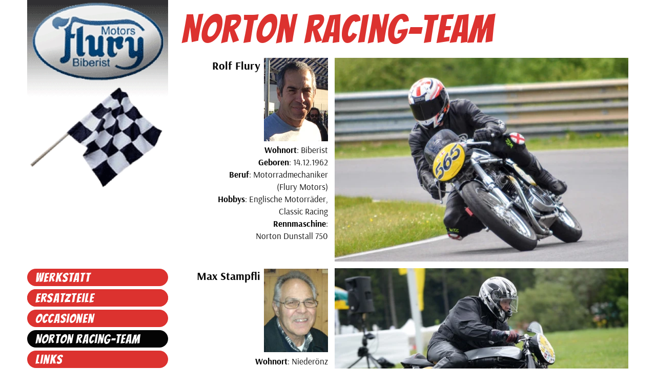

--- FILE ---
content_type: text/html
request_url: http://flury-norton.ch/norton-racing-team.html
body_size: 18564
content:
<!DOCTYPE html>
<html prefix="og: http://ogp.me/ns#">
<head>
<meta charset="UTF-8">
<meta name="viewport" content="width=device-width,initial-scale=1,shrink-to-fit=no">
<title>Flury Motors Racing Team</title>
<meta name="robots" content="max-image-preview:large">
<meta name="generator" content="sitely.app 6.0.6">
<meta name="twitter:card" content="summary">
<meta property="og:title" content="Flury Motors Racing Team">
<meta property="og:type" content="website">
<meta property="og:description" content="Teilnehmer der FHRM Vintage Schweizer Meisterschaften">
<link rel="preload" href="css/Arsenal-Bold.woff2" as="font" crossorigin>
<style>html,body{-webkit-text-zoom:reset !important}@-webkit-keyframes fadeIn{0%{opacity:0}100%{opacity:1}}@keyframes fadeIn{0%{opacity:0}100%{opacity:1}}.fadeIn{-webkit-animation-name:fadeIn;animation-name:fadeIn}@-webkit-keyframes fadeOut{0%{opacity:1}100%{opacity:0}}@keyframes fadeOut{0%{opacity:1}100%{opacity:0}}.fadeOut{-webkit-animation-name:fadeOut;animation-name:fadeOut}.modpop{margin-left:var(--sw);overflow:hidden}.modalpop{overflow:scroll}.popup::-webkit-scrollbar{display:none}.popup div::-webkit-scrollbar{display:none}
@font-face{font-display:block;font-family:Bangers;src:url('css/Bangers-Regular.woff2') format('woff2'),url('css/Bangers-Regular.woff') format('woff');font-weight:400}@font-face{font-display:block;font-family:Homenaje;src:url('css/Homenaje-Regular.woff2') format('woff2'),url('css/Homenaje-Regular.woff') format('woff');font-weight:400}@font-face{font-display:block;font-family:"Arsenal 1";src:url('css/Arsenal-Bold.woff2') format('woff2'),url('css/Arsenal-Bold.woff') format('woff');font-weight:700}@font-face{font-display:block;font-family:Abel;src:url('css/Abel-Regular.woff2') format('woff2'),url('css/Abel-Regular.woff') format('woff');font-weight:400}@font-face{font-display:block;font-family:Arsenal;src:url('css/Arsenal-Regular.woff2') format('woff2'),url('css/Arsenal-Regular.woff') format('woff');font-weight:400}@font-face{font-display:block;font-family:"Rubik One";src:url('css/RubikOne-Regular.woff2') format('woff2'),url('css/RubikOne-Regular.woff') format('woff');font-weight:400}body>div{font-size:0}p,span,h1,h2,h3,h4,h5,h6,a,li,button{margin:0;word-spacing:normal;word-wrap:break-word;-ms-word-wrap:break-word;pointer-events:auto;-ms-text-size-adjust:none !important;-moz-text-size-adjust:none !important;-webkit-text-size-adjust:none !important;text-size-adjust:none !important;max-height:10000000px}sup{font-size:inherit;vertical-align:baseline;position:relative;top:-0.4em}sub{font-size:inherit;vertical-align:baseline;position:relative;top:0.4em}ul{display:block;word-spacing:normal;word-wrap:break-word;line-break:normal;list-style-type:none;padding:0;margin:0;-moz-padding-start:0;-khtml-padding-start:0;-webkit-padding-start:0;-o-padding-start:0;-padding-start:0;-webkit-margin-before:0;-webkit-margin-after:0}li{display:block;white-space:normal}[data-marker]::before{content:attr(data-marker) ' ';-webkit-user-select:none;-khtml-user-select:none;-moz-user-select:none;-ms-user-select:none;-o-user-select:none;user-select:none;text-wrap:nowrap}li p, .slc{-webkit-touch-callout:none;-webkit-user-select:none;-khtml-user-select:none;-moz-user-select:none;-ms-user-select:none;-o-user-select:none;user-select:none}form{display:inline-block}a{text-decoration:inherit;color:inherit;-webkit-tap-highlight-color:rgba(0,0,0,0)}textarea{resize:none}.shm-l{float:left;clear:left}.shm-r{float:right;clear:right;shape-outside:content-box}.btf{display:none}.plyr{min-width:0 !important}html{font-family:sans-serif}body{font-size:0;margin:0;--z:1;zoom:var(--z)}audio,video{display:inline-block;vertical-align:baseline}audio:not([controls]){display:none;height:0}[hidden],template{display:none}a{background:0 0}b,strong{font-weight:700}dfn{font-style:italic}h1,h2,h3,h4,h5,h6{font-size:1em;line-height:1;margin:0}img{border:0}svg:not(:root){overflow:hidden}button,input,optgroup,select,textarea{color:inherit;font:inherit;margin:0}button{overflow:visible;background:none;border:0;padding:0;text-align:inherit;align-items:initial;padding-block-start:0;padding-block-end:0;padding-inline-start:0}button,select{text-transform:none}button,html input[type=button],input[type=submit]{-webkit-appearance:button;cursor:pointer;box-sizing:border-box;white-space:normal}input[type=text],input[type=password],input[type=email],input[type=date],input[type=number],textarea{-webkit-appearance:none;appearance:none;box-sizing:border-box}button[disabled],html input[disabled]{cursor:default}button::-moz-focus-inner,input::-moz-focus-inner{border:0;padding:0}input{line-height:normal}input[type=checkbox],input[type=radio]{box-sizing:border-box;padding:0}input[type=number]::-webkit-inner-spin-button,input[type=number]::-webkit-outer-spin-button{height:auto}input[type=search]{-webkit-appearance:textfield;-moz-box-sizing:content-box;-webkit-box-sizing:content-box;box-sizing:content-box}input[type=search]::-webkit-search-cancel-button,input[type=search]::-webkit-search-decoration{-webkit-appearance:none}textarea{overflow:auto;box-sizing:border-box;border-color:#ddd}optgroup{font-weight:700}table{border-collapse:collapse;border-spacing:0}td,th{padding:0}blockquote{margin-block-start:0;margin-block-end:0;margin-inline-start:0;margin-inline-end:0}:-webkit-full-screen-ancestor:not(iframe){-webkit-clip-path:initial!important}
html{-webkit-font-smoothing:antialiased; -moz-osx-font-smoothing:grayscale}#b{background-color:#fff}.ps119{position:relative;margin-top:0}.v20{display:block;pointer-events:none}.s119{width:1200px;margin-left:auto;margin-right:auto;min-height:3464px}.v21{display:inline-block;vertical-align:top}.ps120{position:relative;margin-left:13px;margin-top:0}.s120{min-width:1187px;width:1187px;min-height:511px}.v22{display:inline-block;vertical-align:top;pointer-events:auto}.ps121{position:relative;margin-left:0;margin-top:0}.s121{min-width:275px;width:275px;height:371px;box-sizing:border-box}.c35{-webkit-user-select:none;-moz-user-select:none;user-select:none;-webkit-border-radius:0;-moz-border-radius:0;border-radius:0;background-color:transparent;background-repeat:no-repeat;background-position:50% 50%;background-size:contain;background-image:url(images/e/flury_logo_teamnorton-275.gif);transition:color 0.2s, border-color 0.2s, background-color 0.2s;transition-timing-function:linear;transform-style:preserve-3d}.a16{transform:translateZ(1px);display:inline-block;width:100%;height:100%;z-index:1}.webp .c35{background-image:url(images/2/flury_logo_teamnorton-275.webp)}.ps122{position:relative;margin-left:25px;margin-top:113px}.s122{min-width:155px;width:155px;overflow:hidden;height:71px}.z79{z-index:13}.p8{text-indent:0;padding-bottom:0;padding-right:0;text-align:right}.f40{font-family:"Arsenal 1";font-size:22px;font-size:calc(22px * var(--f));line-height:1.365;font-weight:700;font-style:normal;text-decoration:none;text-transform:none;letter-spacing:normal;color:#040404;background-color:initial;text-shadow:none}.ps123{position:relative;margin-left:301px;margin-top:-371px}.s123{min-width:886px;width:886px;min-height:511px;line-height:0}.s124{min-width:886px;width:886px;overflow:hidden;height:124px}.z80{z-index:1}.p9{text-indent:0;padding-bottom:0;padding-right:0;text-align:left}.f41{font-family:Bangers;font-size:77px;font-size:calc(77px * var(--f));line-height:1.495;font-weight:400;font-style:normal;text-decoration:none;text-transform:none;letter-spacing:2.24px;color:#dc322f;background-color:initial;text-shadow:none}.ps124{position:relative;margin-left:0;margin-top:-11px}.s125{min-width:872px;width:872px;min-height:398px}.s126{min-width:286px;width:286px;min-height:368px;line-height:0}.ps125{position:relative;margin-left:161px;margin-top:0}.s127{min-width:125px;width:125px;min-height:163px;height:163px}.z81{z-index:2}.i23{position:absolute;left:0;width:125px;top:0;height:163px;-webkit-border-radius:0;-moz-border-radius:0;border-radius:0;border:0}.ps126{position:relative;margin-left:0;margin-top:5px}.s128{min-width:286px;width:286px;overflow:hidden;height:200px}.f42{font-family:"Arsenal 1";font-size:17px;font-size:calc(17px * var(--f));line-height:1.413;font-weight:700;font-style:normal;text-decoration:none;text-transform:none;letter-spacing:normal;color:#040404;background-color:initial;text-shadow:none}.f43{font-family:Arsenal;font-size:17px;font-size:calc(17px * var(--f));line-height:1.413;font-weight:400;font-style:normal;text-decoration:none;text-transform:none;letter-spacing:normal;color:#040404;background-color:initial;text-shadow:none}.s129{min-width:573px;width:573px;min-height:398px;height:398px}.z82{z-index:8}.i24{position:absolute;left:0;width:573px;top:0;height:398px;-webkit-border-radius:0;-moz-border-radius:0;border-radius:0;border:0}.ps127{position:relative;margin-left:13px;margin-top:13px}.s130{min-width:1173px;width:1173px;min-height:774px}.ps128{position:relative;margin-left:0;margin-top:1px}.s131{min-width:275px;width:275px;min-height:677px;line-height:0}.v23{display:inline-block;vertical-align:top;pointer-events:auto;outline:0}.s132{min-width:275px;height:34px;box-sizing:border-box;width:275px;padding-right:0}.c37{-webkit-user-select:none;-moz-user-select:none;user-select:none;color:#fff;-webkit-border-radius:17px;-moz-border-radius:17px;border-radius:17px;background-color:#dc322f;transition:color 0.2s, border-color 0.2s, background-color 0.2s;transition-timing-function:linear}.a17{display:inline-block;width:100%;z-index:1}.f44{font-family:Bangers;font-size:25px;font-size:calc(25px * var(--f));line-height:1.081;font-weight:400;font-style:normal;text-decoration:none;text-transform:none;letter-spacing:1.19px;text-shadow:none;text-indent:16px;padding-right:0;text-align:left;cursor:pointer;padding-top:4px;padding-bottom:3px}.ps129{position:relative;margin-left:0;margin-top:6px}.s133{min-width:275px;width:275px;min-height:34px}.s134{min-width:275px;width:275px;min-height:34px;line-height:0}.s135{min-width:275px;height:34px;box-sizing:border-box;width:275px;padding-right:0}.z83{z-index:9}.f45{font-family:Bangers;font-size:25px;font-size:calc(25px * var(--f));line-height:1.081;font-weight:400;font-style:normal;text-decoration:none;text-transform:none;letter-spacing:1.22px;text-shadow:none;text-indent:16px;padding-right:0;text-align:left;cursor:pointer;padding-top:4px;padding-bottom:3px}.ps130{position:relative;margin-left:0;margin-top:-34px}.z84{z-index:11}.ps131{position:relative;margin-left:0;margin-top:6px}.f46{font-family:Bangers;font-size:25px;font-size:calc(25px * var(--f));line-height:1.081;font-weight:400;font-style:normal;text-decoration:none;text-transform:none;letter-spacing:1.20px;text-shadow:none;text-indent:16px;padding-right:0;text-align:left;cursor:pointer;padding-top:4px;padding-bottom:3px}.c38{-webkit-user-select:none;-moz-user-select:none;user-select:none;color:#fff;-webkit-border-radius:17px;-moz-border-radius:17px;border-radius:17px;background-color:#040404;transition:color 0.2s, border-color 0.2s, background-color 0.2s;transition-timing-function:linear}.f47{width:100%;max-height:100%;overflow:hidden;z-index:1;font-family:Bangers;font-size:25px;font-size:calc(25px * var(--f));line-height:1.081;font-weight:400;font-style:normal;text-decoration:none;text-transform:none;letter-spacing:1.20px;text-shadow:none;text-indent:16px;padding-right:0;text-align:left;cursor:pointer;padding-top:4px;padding-bottom:3px}.ps132{position:relative;margin-left:0;margin-top:6px}.ps133{position:relative;margin-left:0;margin-top:6px}.ps134{position:relative;margin-left:2px;margin-top:30px}.s136{min-width:273px;width:273px;min-height:256px;height:256px}.a18{display:block}.i25{position:absolute;left:7px;width:259px;top:0;height:256px;-webkit-border-radius:0;-moz-border-radius:0;border-radius:0;border:0}.ps135{position:relative;margin-left:0;margin-top:13px}.s137{min-width:275px;width:275px;overflow:hidden;height:144px}.p10{text-indent:0;padding-bottom:0;padding-right:0;text-align:center}.f48{font-family:"Rubik One";font-size:25px;font-size:calc(25px * var(--f));line-height:1.121;font-weight:400;font-style:normal;text-decoration:none;text-transform:none;letter-spacing:-0.89px;color:#040404;background-color:initial;text-shadow:none}.f49{font-family:"Rubik One";font-size:25px;font-size:calc(25px * var(--f));line-height:1.121;font-weight:400;font-style:normal;text-decoration:none;text-transform:none;letter-spacing:-0.89px;color:#040404;background-color:initial;text-shadow:none}.ps136{position:relative;margin-left:25px;margin-top:1px}.f50{font-family:"Arsenal 1";font-size:22px;font-size:calc(22px * var(--f));line-height:1.274;font-weight:700;font-style:normal;text-decoration:none;text-transform:none;letter-spacing:normal;color:#040404;background-color:initial;text-shadow:none}.ps137{position:relative;margin-left:-154px;margin-top:1px}.s138{min-width:286px;width:286px;min-height:773px;line-height:0}.s139{min-width:286px;width:286px;overflow:hidden;height:214px}.z85{z-index:14}.ps138{position:relative;margin-left:0;margin-top:-18px}.s140{min-width:286px;width:286px;min-height:163px}.s141{min-width:155px;width:155px;overflow:hidden;height:71px}.z86{z-index:21}.ps139{position:relative;margin-left:6px;margin-top:0}.s142{min-width:125px;width:125px;min-height:163px;height:163px}.z87{z-index:16}.i26{position:absolute;left:0;width:125px;top:0;height:163px;-webkit-border-radius:0;-moz-border-radius:0;border-radius:0;border:0}.ps140{position:relative;margin-left:0;margin-top:7px}.s143{min-width:286px;width:286px;overflow:hidden;height:238px}.s144{min-width:573px;width:573px;min-height:764px;line-height:0}.s145{min-width:573px;width:573px;min-height:349px;height:349px}.i27{position:absolute;left:0;width:573px;top:0;height:349px;-webkit-border-radius:0;-moz-border-radius:0;border-radius:0;border:0}.ps141{position:relative;margin-left:0;margin-top:17px}.ps142{position:relative;margin-left:314px;margin-top:5px}.s146{min-width:872px;width:872px;min-height:375px}.s147{min-width:286px;width:286px;min-height:370px;line-height:0}.s148{min-width:285px;width:285px;min-height:163px}.ps143{position:relative;margin-left:0;margin-top:1px}.s149{min-width:155px;width:155px;overflow:hidden;height:71px}.ps144{position:relative;margin-left:5px;margin-top:0}.s150{min-width:125px;width:125px;min-height:163px;height:163px}.i28{position:absolute;left:0;width:125px;top:0;height:163px;-webkit-border-radius:0;-moz-border-radius:0;border-radius:0;border:0}.s151{min-width:573px;width:573px;min-height:375px;height:375px}.i29{position:absolute;left:0;width:573px;top:0;height:375px;-webkit-border-radius:0;-moz-border-radius:0;border-radius:0;border:0}.ps145{position:relative;margin-left:314px;margin-top:15px}.s152{min-width:286px;width:286px;min-height:370px;line-height:0}.ps146{position:relative;margin-left:0;margin-top:7px}.ps147{position:relative;margin-left:13px;margin-top:13px}.s153{min-width:1176px;width:1176px;min-height:1360px}.s154{min-width:1174px;width:1174px;min-height:1360px;line-height:0}.ps148{position:relative;margin-left:2px;margin-top:0}.s155{min-width:1171px;width:1171px;min-height:1360px}.ps149{position:relative;margin-left:0;margin-top:752px}.s156{min-width:273px;width:273px;min-height:249px;height:249px}.i30{position:absolute;left:0;width:273px;top:67px;height:116px;-webkit-border-radius:0;-moz-border-radius:0;border-radius:0;border:0}.ps150{position:relative;margin-left:23px;margin-top:-1001px}.s157{min-width:1125px;width:1125px;min-height:1360px;line-height:0}.ps151{position:relative;margin-left:276px;margin-top:0}.s158{min-width:286px;width:286px;min-height:163px}.s159{min-width:125px;width:125px;min-height:163px;height:163px}.i31{position:absolute;left:0;width:125px;top:0;height:163px;-webkit-border-radius:0;-moz-border-radius:0;border-radius:0;border:0}.ps152{position:relative;margin-left:0;margin-top:2px}.s160{min-width:1125px;width:1125px;min-height:1125px}.c39{border:0;-webkit-border-radius:0;-moz-border-radius:0;border-radius:0;background-color:#b8c8d2}.z88{z-index:2146435072}.ps153{position:relative;margin-left:938px;margin-top:38px}.s161{min-width:150px;width:150px;height:150px;box-sizing:border-box}.c40{-webkit-user-select:none;-moz-user-select:none;user-select:none;-webkit-border-radius:75px;-moz-border-radius:75px;border-radius:75px;background-color:#040404;background-image:url(images/j/close.svg);background-size:cover;background-position:50% 50%;background-repeat:no-repeat;transition:color 0.2s, border-color 0.2s, background-color 0.2s;transition-timing-function:linear;transform-style:preserve-3d}.z89{z-index:47}.ps154{position:relative;margin-left:276px;margin-top:-1120px}.s162{min-width:286px;width:286px;overflow:hidden;height:198px}.f51{font-family:"Arsenal 1";font-size:17px;font-size:calc(17px * var(--f));line-height:1.413;font-weight:700;font-style:normal;text-decoration:none;text-transform:none;letter-spacing:normal;color:#040404;background-color:initial;text-shadow:none}.ps155{position:relative;margin-left:-286px;margin-top:-905px}.ps156{position:relative;margin-left:-286px;margin-top:-736px}.s163{min-width:286px;width:286px;overflow:hidden;height:225px}.ps157{position:relative;margin-left:285px;margin-top:-319px}.s164{min-width:705px;width:705px;min-height:389px}.s165{min-width:316px;width:316px;overflow:hidden;height:388px}.z90{z-index:41}.f52{font-family:Abel;font-size:30px;font-size:calc(30px * var(--f));line-height:1.301;font-weight:400;font-style:normal;text-decoration:none;text-transform:none;letter-spacing:-0.02px;color:#040404;background-color:initial;text-shadow:none}.f53{font-family:Abel;font-size:30px;font-size:calc(30px * var(--f));line-height:1.301;font-weight:400;font-style:normal;text-decoration:none;text-transform:none;letter-spacing:-0.02px;color:#040404;background-color:initial;text-shadow:none}.f54{font-family:Abel;font-size:30px;font-size:calc(30px * var(--f));line-height:1.301;font-weight:400;font-style:normal;text-decoration:none;text-transform:none;letter-spacing:-4.51px;color:#040404;background-color:initial;text-shadow:none}.f55{font-family:Abel;font-size:30px;font-size:calc(30px * var(--f));line-height:1.301;font-weight:400;font-style:normal;text-decoration:none;text-transform:none;letter-spacing:-0.59px;color:#040404;background-color:initial;text-shadow:none}.f56{font-family:Abel;font-size:30px;font-size:calc(30px * var(--f));line-height:1.301;font-weight:400;font-style:normal;text-decoration:none;text-transform:none;letter-spacing:2.06px;color:#040404;background-color:initial;text-shadow:none}.f57{font-family:Abel;font-size:30px;font-size:calc(30px * var(--f));line-height:1.301;font-weight:400;font-style:normal;text-decoration:none;text-transform:none;letter-spacing:-1.44px;color:#040404;background-color:initial;text-shadow:none}.f58{font-family:Abel;font-size:30px;font-size:calc(30px * var(--f));line-height:1.301;font-weight:400;font-style:normal;text-decoration:none;text-transform:none;letter-spacing:-1.87px;color:#040404;background-color:initial;text-shadow:none}.f59{font-family:Abel;font-size:30px;font-size:calc(30px * var(--f));line-height:1.301;font-weight:400;font-style:normal;text-decoration:none;text-transform:none;letter-spacing:-0.02px;color:#040404;background-color:initial;text-shadow:none}.f60{font-family:Abel;font-size:30px;font-size:calc(30px * var(--f));line-height:1.301;font-weight:400;font-style:normal;text-decoration:none;text-transform:none;letter-spacing:-0.02px;color:#040404;background-color:initial;text-shadow:none}.f61{font-family:Abel;font-size:30px;font-size:calc(30px * var(--f));line-height:1.301;font-weight:400;font-style:normal;text-decoration:none;text-transform:none;letter-spacing:-1.51px;color:#040404;background-color:initial;text-shadow:none}.f62{font-family:Abel;font-size:30px;font-size:calc(30px * var(--f));line-height:1.301;font-weight:400;font-style:normal;text-decoration:none;text-transform:none;letter-spacing:-1.86px;color:#040404;background-color:initial;text-shadow:none}.f63{font-family:Abel;font-size:30px;font-size:calc(30px * var(--f));line-height:1.301;font-weight:400;font-style:normal;text-decoration:none;text-transform:none;letter-spacing:1.06px;color:#040404;background-color:initial;text-shadow:none}.f64{font-family:Abel;font-size:30px;font-size:calc(30px * var(--f));line-height:1.301;font-weight:400;font-style:normal;text-decoration:none;text-transform:none;letter-spacing:-2.19px;color:#040404;background-color:initial;text-shadow:none}.f65{font-family:Abel;font-size:30px;font-size:calc(30px * var(--f));line-height:1.301;font-weight:400;font-style:normal;text-decoration:none;text-transform:none;letter-spacing:1.27px;color:#040404;background-color:initial;text-shadow:none}.f66{font-family:Abel;font-size:30px;font-size:calc(30px * var(--f));line-height:1.301;font-weight:400;font-style:normal;text-decoration:none;text-transform:none;letter-spacing:0.60px;color:#040404;background-color:initial;text-shadow:none}.f67{font-family:Abel;font-size:30px;font-size:calc(30px * var(--f));line-height:1.301;font-weight:400;font-style:normal;text-decoration:none;text-transform:none;letter-spacing:-4.48px;color:#040404;background-color:initial;text-shadow:none}.f68{font-family:Abel;font-size:30px;font-size:calc(30px * var(--f));line-height:1.301;font-weight:400;font-style:normal;text-decoration:none;text-transform:none;letter-spacing:2.88px;color:#040404;background-color:initial;text-shadow:none}.f69{font-family:Abel;font-size:30px;font-size:calc(30px * var(--f));line-height:1.301;font-weight:400;font-style:normal;text-decoration:none;text-transform:none;letter-spacing:-2.47px;color:#040404;background-color:initial;text-shadow:none}.f70{font-family:Abel;font-size:30px;font-size:calc(30px * var(--f));line-height:1.301;font-weight:400;font-style:normal;text-decoration:none;text-transform:none;letter-spacing:-0.02px;color:#040404;background-color:initial;text-shadow:none}.f71{font-family:Abel;font-size:30px;font-size:calc(30px * var(--f));line-height:1.301;font-weight:400;font-style:normal;text-decoration:none;text-transform:none;letter-spacing:4.61px;color:#040404;background-color:initial;text-shadow:none}.f72{font-family:Abel;font-size:30px;font-size:calc(30px * var(--f));line-height:1.301;font-weight:400;font-style:normal;text-decoration:none;text-transform:none;letter-spacing:-0.95px;color:#040404;background-color:initial;text-shadow:none}.f73{font-family:Abel;font-size:30px;font-size:calc(30px * var(--f));line-height:1.301;font-weight:400;font-style:normal;text-decoration:none;text-transform:none;letter-spacing:-0.02px;color:#040404;background-color:initial;text-shadow:none}.f74{font-family:Abel;font-size:30px;font-size:calc(30px * var(--f));line-height:1.301;font-weight:400;font-style:normal;text-decoration:none;text-transform:none;letter-spacing:5.24px;color:#040404;background-color:initial;text-shadow:none}.f75{font-family:Abel;font-size:30px;font-size:calc(30px * var(--f));line-height:1.301;font-weight:400;font-style:normal;text-decoration:none;text-transform:none;letter-spacing:-0.94px;color:#040404;background-color:initial;text-shadow:none}.ps158{position:relative;margin-left:277px;margin-top:-387px}.s166{min-width:428px;width:428px;overflow:hidden;height:388px}.z91{z-index:45}.ps159{position:relative;margin-left:0;margin-top:-530px}.s167{min-width:1125px;width:1125px;min-height:1px}.ps160{position:relative;margin-left:598px;margin-top:-1360px}.s168{min-width:573px;width:573px;min-height:1360px;line-height:0}.s169{min-width:573px;width:573px;min-height:370px;height:370px}.i32{position:absolute;left:0;width:573px;top:0;height:370px;-webkit-border-radius:0;-moz-border-radius:0;border-radius:0;border:0}.ps161{position:relative;margin-left:0;margin-top:15px}.ps162{position:relative;margin-left:415px;margin-top:189px}.s170{min-width:151px;width:151px;overflow:hidden;height:388px}.z92{z-index:44}.ps163{position:relative;margin-left:0;margin-top:-34px}.s171{min-width:1174px;width:1174px;min-height:34px}.z93{z-index:37}.ps164{position:relative;margin-left:0;margin-top:1px}.s172{min-width:66px;width:66px;height:31px;box-sizing:border-box}.c41{-webkit-user-select:none;-moz-user-select:none;user-select:none;-webkit-border-radius:0;-moz-border-radius:0;border-radius:0;background-color:transparent;background-repeat:no-repeat;background-position:50% 50%;background-size:contain;background-image:url(images/g/pfeile-59.png);transition:color 0.2s, border-color 0.2s, background-color 0.2s;transition-timing-function:linear;transform-style:preserve-3d}.z94{z-index:40}.webp .c41{background-image:url(images/5/pfeile-59.webp)}.ps165{position:relative;margin-left:-65px;margin-top:0}.s173{min-width:290px;width:290px;height:34px;box-sizing:border-box}.c42{-webkit-user-select:none;-moz-user-select:none;user-select:none;-webkit-border-radius:0;-moz-border-radius:0;border-radius:0;background-color:#dc322f;transition:color 0.2s, border-color 0.2s, background-color 0.2s;transition-timing-function:linear}.z95{z-index:39}.a19{display:inline-block;width:100%;height:100%;z-index:1}.ps166{position:relative;margin-left:268px;margin-top:-34px}.s174{min-width:906px;height:34px;box-sizing:border-box;width:906px;padding-right:0}.c43{-webkit-user-select:none;-moz-user-select:none;user-select:none;color:#fff;-webkit-border-radius:0;-moz-border-radius:0;border-radius:0;background-color:#dc322f;transition:color 0.2s, border-color 0.2s, background-color 0.2s;transition-timing-function:linear}.z96{z-index:38}.f76{font-family:"Arsenal 1";font-size:20px;font-size:calc(20px * var(--f));line-height:1.251;font-weight:700;font-style:normal;text-decoration:none;text-transform:none;letter-spacing:normal;text-shadow:none;text-indent:25px;padding-right:0;text-align:left;cursor:pointer;padding-top:5px;padding-bottom:4px}.ps167{position:relative;margin-left:300px;margin-top:-553px}.s175{min-width:875px;width:875px;min-height:519px;line-height:0}.ps168{position:relative;margin-left:0;margin-top:0}.s176{min-width:875px;width:875px;overflow:hidden;height:131px}.z97{z-index:43}.f77{font-family:"Rubik One";font-size:102px;font-size:calc(102px * var(--f));line-height:1.236;font-weight:400;font-style:normal;text-decoration:none;text-transform:none;letter-spacing:-0.89px;color:#040404;background-color:initial;text-shadow:none}.ps169{position:relative;margin-left:1px;margin-top:-131px}.s177{min-width:874px;width:874px;min-height:519px}.c44{border:0;-webkit-border-radius:0;-moz-border-radius:0;border-radius:0;background-color:#cddee8}.z98{z-index:22}.ps170{position:relative;margin-left:301px;margin-top:-450px}.s178{min-width:875px;width:875px;overflow:hidden;height:56px}.z99{z-index:42}.f78{font-family:"Rubik One";font-size:45px;font-size:calc(45px * var(--f));line-height:1.245;font-weight:400;font-style:normal;text-decoration:none;text-transform:none;letter-spacing:-0.12px;color:#040404;background-color:initial;text-shadow:none}.c35:hover{background-color:#677a85;color:#040404;background-clip:padding-box;border:0}.c35:active{transition:initial;color:#fff;background-color:#52646f}.c37:hover{background-color:#ffd165;background-clip:padding-box;color:#040404}.c37:active{transition:initial;background-color:#52646f;color:#fff}.c38:hover{background-color:#ffd165;background-clip:padding-box;color:#040404}.c38:active{transition:initial;background-color:#52646f;color:#fff}.c40:hover{background-color:#677a85;color:#040404;background-clip:padding-box;border:0}.c40:active{transition:initial;color:#fff;background-color:#52646f}.c41:hover{background-color:#677a85;color:#040404;background-clip:padding-box;border:0}.c41:active{transition:initial;color:#fff;background-color:#52646f}.c42:hover{background-clip:padding-box;color:#fff}.c42:active{transition:initial}.c43:hover{background-clip:padding-box}.c43:active{transition:initial;background-color:transparent}body{--d:0;--s:1200}@media (min-width:960px) and (max-width:1199px) {.s119{width:960px;min-height:2771px}.ps120{margin-left:10px}.s120{min-width:950px;width:950px;min-height:408px}.s121{min-width:220px;width:220px;height:297px}.c35{background-image:url(images/s/flury_logo_teamnorton-220.gif)}.webp .c35{background-image:url(images/2/flury_logo_teamnorton-220.webp)}.ps122{margin-left:20px;margin-top:90px}.s122{min-width:124px;width:124px;height:57px}.f40{font-size:18px;font-size:calc(18px * var(--f));line-height:1.390}.ps123{margin-left:241px;margin-top:-297px}.s123{min-width:709px;width:709px;min-height:408px}.s124{min-width:709px;width:709px;height:99px}.f41{font-size:62px;font-size:calc(62px * var(--f));line-height:1.501}.ps124{margin-top:-9px}.s125{min-width:697px;width:697px;min-height:318px}.s126{min-width:229px;width:229px;min-height:295px}.ps125{margin-left:129px}.s127{min-width:100px;width:100px;min-height:130px;height:130px}.i23{width:100px;height:130px}.s128{min-width:229px;width:229px;height:160px}.f42{font-size:14px;font-size:calc(14px * var(--f));line-height:1.358}.f43{font-size:14px;font-size:calc(14px * var(--f));line-height:1.358}.s129{min-width:458px;width:458px;min-height:318px;height:318px}.i24{width:458px;height:318px}.ps127{margin-left:10px;margin-top:11px}.s130{min-width:938px;width:938px;min-height:619px}.s131{min-width:220px;width:220px;min-height:541px}.s132{min-width:220px;height:27px;width:220px}.c37{-webkit-border-radius:14px;-moz-border-radius:14px;border-radius:14px}.f44{font-size:20px;font-size:calc(20px * var(--f));line-height:1.101;text-indent:13px;padding-top:3px;padding-bottom:2px}.ps129{margin-top:5px}.s133{min-width:220px;width:220px;min-height:27px}.s134{min-width:220px;width:220px;min-height:27px}.s135{min-width:220px;height:27px;width:220px}.f45{font-size:20px;font-size:calc(20px * var(--f));line-height:1.101;text-indent:13px;padding-top:3px;padding-bottom:2px}.ps130{margin-top:-27px}.ps131{margin-top:5px}.f46{font-size:20px;font-size:calc(20px * var(--f));line-height:1.101;text-indent:13px;padding-top:3px;padding-bottom:2px}.c38{-webkit-border-radius:14px;-moz-border-radius:14px;border-radius:14px}.f47{font-size:20px;font-size:calc(20px * var(--f));line-height:1.101;text-indent:13px;padding-top:3px;padding-bottom:2px}.ps132{margin-top:5px}.ps133{margin-top:5px}.ps134{margin-top:24px}.s136{min-width:218px;width:218px;min-height:205px;height:205px}.i25{left:5px;width:208px;height:205px}.ps135{margin-top:10px}.s137{min-width:220px;width:220px;height:115px}.f48{font-size:20px;font-size:calc(20px * var(--f));line-height:1.151}.f49{font-size:20px;font-size:calc(20px * var(--f));line-height:1.151}.ps136{margin-left:20px}.f50{font-size:18px;font-size:calc(18px * var(--f));line-height:1.279}.ps137{margin-left:-123px}.s138{min-width:229px;width:229px;min-height:618px}.s139{min-width:229px;width:229px;height:171px}.ps138{margin-top:-14px}.s140{min-width:229px;width:229px;min-height:130px}.s141{min-width:124px;width:124px;height:57px}.ps139{margin-left:5px}.s142{min-width:100px;width:100px;min-height:130px;height:130px}.i26{width:100px;height:130px}.ps140{margin-top:6px}.s143{min-width:229px;width:229px;height:190px}.s144{min-width:458px;width:458px;min-height:611px}.s145{min-width:458px;width:458px;min-height:279px;height:279px}.i27{width:458px;height:279px}.ps141{margin-top:14px}.ps142{margin-left:251px;margin-top:4px}.s146{min-width:697px;width:697px;min-height:300px}.s147{min-width:229px;width:229px;min-height:296px}.s148{min-width:228px;width:228px;min-height:130px}.s149{min-width:124px;width:124px;height:57px}.ps144{margin-left:4px}.s150{min-width:100px;width:100px;min-height:130px;height:130px}.i28{width:100px;height:130px}.s151{min-width:458px;width:458px;min-height:300px;height:300px}.i29{width:458px;height:300px}.ps145{margin-left:251px;margin-top:12px}.s152{min-width:229px;width:229px;min-height:296px}.ps146{margin-top:6px}.ps147{margin-left:10px;margin-top:11px}.s153{min-width:941px;width:941px;min-height:1088px}.s154{min-width:940px;width:940px;min-height:1088px}.s155{min-width:936px;width:936px;min-height:1088px}.ps149{margin-top:602px}.s156{min-width:218px;width:218px;min-height:199px;height:199px}.i30{width:218px;top:53px;height:93px}.ps150{margin-left:18px;margin-top:-801px}.s157{min-width:900px;width:900px;min-height:1088px}.ps151{margin-left:221px}.s158{min-width:229px;width:229px;min-height:130px}.s159{min-width:100px;width:100px;min-height:130px;height:130px}.i31{width:100px;height:130px}.s160{min-width:900px;width:900px;min-height:900px}.ps153{margin-left:750px;margin-top:30px}.s161{min-width:120px;width:120px;height:120px}.c40{-webkit-border-radius:60px;-moz-border-radius:60px;border-radius:60px}.ps154{margin-left:221px;margin-top:-896px}.s162{min-width:229px;width:229px;height:158px}.f51{font-size:14px;font-size:calc(14px * var(--f));line-height:1.358}.ps155{margin-left:-229px;margin-top:-724px}.ps156{margin-left:-229px;margin-top:-589px}.s163{min-width:229px;width:229px;height:180px}.ps157{margin-left:228px;margin-top:-255px}.s164{min-width:564px;width:564px;min-height:311px}.s165{min-width:253px;width:253px;height:310px}.f52{font-size:24px;font-size:calc(24px * var(--f));line-height:1.293}.f53{font-size:24px;font-size:calc(24px * var(--f));line-height:1.293}.f54{font-size:24px;font-size:calc(24px * var(--f));line-height:1.293}.f55{font-size:24px;font-size:calc(24px * var(--f));line-height:1.293}.f56{font-size:24px;font-size:calc(24px * var(--f));line-height:1.293}.f57{font-size:24px;font-size:calc(24px * var(--f));line-height:1.293}.f58{font-size:24px;font-size:calc(24px * var(--f));line-height:1.293}.f59{font-size:24px;font-size:calc(24px * var(--f));line-height:1.293}.f60{font-size:24px;font-size:calc(24px * var(--f));line-height:1.293}.f61{font-size:24px;font-size:calc(24px * var(--f));line-height:1.293}.f62{font-size:24px;font-size:calc(24px * var(--f));line-height:1.293}.f63{font-size:24px;font-size:calc(24px * var(--f));line-height:1.293}.f64{font-size:24px;font-size:calc(24px * var(--f));line-height:1.293}.f65{font-size:24px;font-size:calc(24px * var(--f));line-height:1.293}.f66{font-size:24px;font-size:calc(24px * var(--f));line-height:1.293}.f67{font-size:24px;font-size:calc(24px * var(--f));line-height:1.293}.f68{font-size:24px;font-size:calc(24px * var(--f));line-height:1.293}.f69{font-size:24px;font-size:calc(24px * var(--f));line-height:1.293}.f70{font-size:24px;font-size:calc(24px * var(--f));line-height:1.293}.f71{font-size:24px;font-size:calc(24px * var(--f));line-height:1.293}.f72{font-size:24px;font-size:calc(24px * var(--f));line-height:1.293}.f73{font-size:24px;font-size:calc(24px * var(--f));line-height:1.293}.f74{font-size:24px;font-size:calc(24px * var(--f));line-height:1.293}.f75{font-size:24px;font-size:calc(24px * var(--f));line-height:1.293}.ps158{margin-left:222px;margin-top:-309px}.s166{min-width:342px;width:342px;height:310px}.ps159{margin-top:-424px}.s167{min-width:900px;width:900px}.ps160{margin-left:478px;margin-top:-1088px}.s168{min-width:458px;width:458px;min-height:1088px}.s169{min-width:458px;width:458px;min-height:296px;height:296px}.i32{width:458px;height:296px}.ps161{margin-top:12px}.ps162{margin-left:332px;margin-top:152px}.s170{min-width:121px;width:121px;height:310px}.ps163{margin-top:-27px}.s171{min-width:940px;width:940px;min-height:27px}.s172{min-width:53px;width:53px;height:25px}.c41{background-image:url(images/r/pfeile-48.png)}.webp .c41{background-image:url(images/c/pfeile-48.webp)}.ps165{margin-left:-52px}.s173{min-width:232px;width:232px;height:27px}.ps166{margin-left:215px;margin-top:-27px}.s174{min-width:725px;height:27px;width:725px}.f76{font-size:16px;font-size:calc(16px * var(--f));text-indent:20px;padding-top:4px;padding-bottom:3px}.ps167{margin-left:240px;margin-top:-442px}.s175{min-width:700px;width:700px;min-height:415px}.s176{min-width:700px;width:700px;height:105px}.f77{font-size:82px;font-size:calc(82px * var(--f));line-height:1.233}.ps169{margin-top:-105px}.s177{min-width:699px;width:699px;min-height:415px}.ps170{margin-left:241px;margin-top:-360px}.s178{min-width:700px;width:700px;height:45px}.f78{font-size:36px;font-size:calc(36px * var(--f));line-height:1.251}.f48:visited{font-size:20px;font-size:calc(20px * var(--f));line-height:1.151}.f48:hover{font-size:20px;font-size:calc(20px * var(--f));line-height:1.151}.f48:active{font-size:20px;font-size:calc(20px * var(--f));line-height:1.151}.f51:visited{font-size:14px;font-size:calc(14px * var(--f));line-height:1.358}.f51:hover{font-size:14px;font-size:calc(14px * var(--f));line-height:1.358}.f51:active{font-size:14px;font-size:calc(14px * var(--f));line-height:1.358}body{--d:1;--s:960}}@media (min-width:768px) and (max-width:959px) {.s119{width:768px;min-height:2222px}.ps120{margin-left:8px}.s120{min-width:760px;width:760px;min-height:326px}.s121{min-width:176px;width:176px;height:238px}.c35{background-image:url(images/l/flury_logo_teamnorton-176.gif)}.webp .c35{background-image:url(images/b/flury_logo_teamnorton-176.webp)}.ps122{margin-left:16px;margin-top:72px}.s122{min-width:99px;width:99px;height:46px}.f40{font-size:14px;font-size:calc(14px * var(--f));line-height:1.358}.ps123{margin-left:193px;margin-top:-238px}.s123{min-width:567px;width:567px;min-height:326px}.s124{min-width:567px;width:567px;height:79px}.f41{font-size:49px;font-size:calc(49px * var(--f));line-height:1.491}.ps124{margin-top:-7px}.s125{min-width:557px;width:557px;min-height:254px}.s126{min-width:183px;width:183px;min-height:236px}.ps125{margin-left:103px}.s127{min-width:80px;width:80px;min-height:104px;height:104px}.i23{width:80px;height:104px}.ps126{margin-top:4px}.s128{min-width:183px;width:183px;height:128px}.f42{font-size:11px;font-size:calc(11px * var(--f));line-height:1.365}.f43{font-size:11px;font-size:calc(11px * var(--f));line-height:1.365}.s129{min-width:366px;width:366px;min-height:254px;height:254px}.i24{width:366px;height:254px}.ps127{margin-left:8px;margin-top:9px}.s130{min-width:750px;width:750px;min-height:495px}.s131{min-width:176px;width:176px;min-height:468px}.s132{min-width:176px;height:22px;width:176px}.c37{-webkit-border-radius:11px;-moz-border-radius:11px;border-radius:11px}.f44{font-size:16px;font-size:calc(16px * var(--f));line-height:1.063;text-indent:10px;padding-top:3px;padding-bottom:2px}.ps129{margin-top:4px}.s133{min-width:176px;width:176px;min-height:22px}.s134{min-width:176px;width:176px;min-height:22px}.s135{min-width:176px;height:22px;width:176px}.f45{font-size:16px;font-size:calc(16px * var(--f));line-height:1.063;text-indent:10px;padding-top:3px;padding-bottom:2px}.ps130{margin-top:-22px}.ps131{margin-top:3px}.f46{font-size:16px;font-size:calc(16px * var(--f));line-height:1.063;text-indent:10px;padding-top:3px;padding-bottom:2px}.c38{-webkit-border-radius:11px;-moz-border-radius:11px;border-radius:11px}.f47{font-size:16px;font-size:calc(16px * var(--f));line-height:1.063;text-indent:10px;padding-top:3px;padding-bottom:2px}.ps132{margin-top:3px}.ps133{margin-top:4px}.ps134{margin-top:19px}.s136{min-width:174px;width:174px;min-height:164px;height:164px}.i25{left:4px;width:166px;height:164px}.ps135{margin-top:12px}.s137{min-width:176px;width:176px;height:123px}.f48{font-size:19px;font-size:calc(19px * var(--f));line-height:1.106}.f49{font-size:19px;font-size:calc(19px * var(--f));line-height:1.106}.ps136{margin-left:16px}.f50{font-size:14px;font-size:calc(14px * var(--f));line-height:1.287}.ps137{margin-left:-98px}.s138{min-width:183px;width:183px;min-height:494px}.s139{min-width:183px;width:183px;height:137px}.ps138{margin-top:-11px}.s140{min-width:183px;width:183px;min-height:104px}.s141{min-width:99px;width:99px;height:46px}.ps139{margin-left:4px}.s142{min-width:80px;width:80px;min-height:104px;height:104px}.i26{width:80px;height:104px}.ps140{margin-top:4px}.s143{min-width:183px;width:183px;height:152px}.s144{min-width:366px;width:366px;min-height:489px}.s145{min-width:366px;width:366px;min-height:223px;height:223px}.i27{width:366px;height:223px}.ps141{margin-top:12px}.ps142{margin-left:201px;margin-top:4px}.s146{min-width:557px;width:557px;min-height:240px}.s147{min-width:183px;width:183px;min-height:236px}.s148{min-width:182px;width:182px;min-height:104px}.ps143{margin-top:0}.s149{min-width:99px;width:99px;height:46px}.ps144{margin-left:3px}.s150{min-width:80px;width:80px;min-height:104px;height:104px}.i28{width:80px;height:104px}.s151{min-width:366px;width:366px;min-height:240px;height:240px}.i29{width:366px;height:240px}.ps145{margin-left:201px;margin-top:9px}.s152{min-width:183px;width:183px;min-height:237px}.ps146{margin-top:5px}.ps147{margin-left:1px;margin-top:9px}.s153{min-width:761px;width:761px;min-height:876px}.s154{min-width:759px;width:759px;min-height:876px}.ps148{margin-left:0}.s155{min-width:757px;width:757px;min-height:854px}.ps149{margin-top:484px}.s156{min-width:174px;width:174px;min-height:159px;height:159px}.i30{width:174px;top:43px;height:74px}.ps150{margin-top:-643px}.s157{min-width:720px;width:720px;min-height:854px}.ps151{margin-left:177px}.s158{min-width:183px;width:183px;min-height:104px}.s159{min-width:80px;width:80px;min-height:104px;height:104px}.i31{width:80px;height:104px}.s160{min-width:720px;width:720px;min-height:720px}.ps153{margin-left:600px;margin-top:24px}.s161{min-width:96px;width:96px;height:96px}.c40{-webkit-border-radius:48px;-moz-border-radius:48px;border-radius:48px}.ps154{margin-left:177px;margin-top:-717px}.s162{min-width:183px;width:183px;height:126px}.f51{font-size:7px;font-size:calc(7px * var(--f));line-height:1.430}.ps155{margin-left:-183px;margin-top:-579px}.ps156{margin-left:-183px;margin-top:-471px}.s163{min-width:183px;width:183px;height:144px}.ps157{margin-left:190px;margin-top:-203px}.s164{min-width:438px;width:438px;min-height:231px}.s165{min-width:200px;width:200px;height:231px}.f52{font-size:19px;font-size:calc(19px * var(--f));line-height:1.317;letter-spacing:-1.33px}.f53{font-size:19px;font-size:calc(19px * var(--f));line-height:1.317}.f54{font-size:19px;font-size:calc(19px * var(--f));line-height:1.317;letter-spacing:-0.02px}.f55{font-size:19px;font-size:calc(19px * var(--f));line-height:1.317;letter-spacing:-0.02px}.f56{font-size:19px;font-size:calc(19px * var(--f));line-height:1.317}.f57{font-size:19px;font-size:calc(19px * var(--f));line-height:1.317;letter-spacing:-1.07px}.f58{font-size:19px;font-size:calc(19px * var(--f));line-height:1.317;letter-spacing:-0.02px}.f59{font-size:19px;font-size:calc(19px * var(--f));line-height:1.317;letter-spacing:-2.79px}.f60{font-size:19px;font-size:calc(19px * var(--f));line-height:1.317;letter-spacing:-2.00px}.f61{font-size:19px;font-size:calc(19px * var(--f));line-height:1.317;letter-spacing:-1.20px}.f62{font-size:19px;font-size:calc(19px * var(--f));line-height:1.317;letter-spacing:-0.02px}.f63{font-size:19px;font-size:calc(19px * var(--f));line-height:1.317;letter-spacing:2.06px}.f64{font-size:19px;font-size:calc(19px * var(--f));line-height:1.317;letter-spacing:-0.02px}.f65{font-size:19px;font-size:calc(19px * var(--f));line-height:1.317;letter-spacing:-0.02px}.f66{font-size:19px;font-size:calc(19px * var(--f));line-height:1.317;letter-spacing:2.06px}.f67{font-size:19px;font-size:calc(19px * var(--f));line-height:1.317;letter-spacing:-1.28px}.f68{font-size:19px;font-size:calc(19px * var(--f));line-height:1.317;letter-spacing:-0.02px}.f69{font-size:19px;font-size:calc(19px * var(--f));line-height:1.317;letter-spacing:-0.81px}.f70{font-size:19px;font-size:calc(19px * var(--f));line-height:1.317;letter-spacing:-1.04px}.f71{font-size:19px;font-size:calc(19px * var(--f));line-height:1.317;letter-spacing:-0.02px}.f72{font-size:19px;font-size:calc(19px * var(--f));line-height:1.317;letter-spacing:-0.02px}.f73{font-size:19px;font-size:calc(19px * var(--f));line-height:1.317;letter-spacing:-0.81px}.f74{font-size:19px;font-size:calc(19px * var(--f));line-height:1.317;letter-spacing:-0.02px}.f75{font-size:19px;font-size:calc(19px * var(--f));line-height:1.317;letter-spacing:-0.02px}.ps158{margin-left:164px;margin-top:-231px}.s166{min-width:274px;width:274px;height:231px}.ps159{margin-top:-319px}.s167{min-width:720px;width:720px}.ps160{margin-left:391px;margin-top:-854px}.s168{min-width:366px;width:366px;min-height:854px}.s169{min-width:366px;width:366px;min-height:237px;height:237px}.i32{width:366px;height:237px}.ps161{margin-top:10px}.ps162{margin-left:266px;margin-top:122px}.s170{min-width:97px;width:97px;height:231px}.ps163{margin-left:7px;margin-top:0}.s171{min-width:752px;width:752px;min-height:22px}.ps164{margin-top:0}.s172{min-width:42px;width:42px;height:20px}.c41{background-image:url(images/7/pfeile-38.png)}.webp .c41{background-image:url(images/l/pfeile-38.webp)}.ps165{margin-left:-41px}.s173{min-width:186px;width:186px;height:22px}.ps166{margin-left:172px;margin-top:-22px}.s174{min-width:580px;height:22px;width:580px}.f76{font-size:12px;font-size:calc(12px * var(--f));text-indent:16px;padding-top:4px;padding-bottom:3px}.ps167{margin-left:200px;margin-top:-359px}.s175{min-width:561px;width:561px;min-height:337px}.ps168{margin-left:1px}.s176{min-width:560px;width:560px;height:84px}.f77{font-size:65px;font-size:calc(65px * var(--f));line-height:1.247}.ps169{margin-left:0;margin-top:-84px}.s177{min-width:559px;width:559px;min-height:337px}.ps170{margin-left:200px;margin-top:-293px}.s178{min-width:560px;width:560px;height:36px}.f78{font-size:28px;font-size:calc(28px * var(--f));line-height:1.251}.f48:visited{font-size:19px;font-size:calc(19px * var(--f));line-height:1.106}.f48:hover{font-size:19px;font-size:calc(19px * var(--f));line-height:1.106}.f48:active{font-size:19px;font-size:calc(19px * var(--f));line-height:1.106}.f51:visited{font-size:7px;font-size:calc(7px * var(--f));line-height:1.430}.f51:hover{font-size:7px;font-size:calc(7px * var(--f));line-height:1.430}.f51:active{font-size:7px;font-size:calc(7px * var(--f));line-height:1.430}body{--d:2;--s:768}}@media (min-width:480px) and (max-width:767px) {.s119{width:480px;min-height:1389px}.ps120{margin-left:5px}.s120{min-width:475px;width:475px;min-height:204px}.s121{min-width:111px;width:111px;height:149px}.c35{background-image:url(images/v/flury_logo_teamnorton-110.gif)}.webp .c35{background-image:url(images/3/flury_logo_teamnorton-110.webp)}.ps122{margin-left:9px;margin-top:45px}.s122{min-width:63px;width:63px;height:29px}.f40{font-size:9px;font-size:calc(9px * var(--f));line-height:1.445}.ps123{margin-left:121px;margin-top:-149px}.s123{min-width:354px;width:354px;min-height:204px}.s124{min-width:354px;width:354px;height:50px}.f41{font-size:30px;font-size:calc(30px * var(--f));line-height:1.501;letter-spacing:1.54px}.ps124{margin-top:-5px}.s125{min-width:348px;width:348px;min-height:159px}.s126{min-width:114px;width:114px;min-height:147px}.ps125{margin-left:65px}.s127{min-width:49px;width:49px;min-height:65px;height:65px}.i23{width:49px;height:65px}.ps126{margin-top:3px}.s128{min-width:114px;width:114px;height:79px}.f42{font-size:6px;font-size:calc(6px * var(--f));line-height:1.501}.f43{font-size:6px;font-size:calc(6px * var(--f));line-height:1.501}.s129{min-width:229px;width:229px;min-height:159px;height:159px}.i24{width:229px;height:159px}.ps127{margin-left:5px;margin-top:6px}.s130{min-width:469px;width:469px;min-height:327px}.ps128{margin-top:0}.s131{min-width:111px;width:111px;min-height:327px}.s132{min-width:111px;height:14px;width:111px}.c37{-webkit-border-radius:7px;-moz-border-radius:7px;border-radius:7px}.f44{font-size:9px;font-size:calc(9px * var(--f));line-height:1.112;text-indent:6px;padding-top:2px;padding-bottom:2px}.ps129{margin-top:3px}.s133{min-width:111px;width:111px;min-height:13px}.s134{min-width:111px;width:111px;min-height:13px}.s135{min-width:111px;height:13px;width:111px}.f45{font-size:9px;font-size:calc(9px * var(--f));line-height:1.112;text-indent:6px;padding-top:2px;padding-bottom:1px}.ps130{margin-top:-13px}.ps131{margin-top:2px}.f46{font-size:9px;font-size:calc(9px * var(--f));line-height:1.112;text-indent:6px;padding-top:2px;padding-bottom:1px}.c38{-webkit-border-radius:7px;-moz-border-radius:7px;border-radius:7px}.f47{font-size:9px;font-size:calc(9px * var(--f));line-height:1.112;text-indent:6px;padding-top:2px;padding-bottom:2px}.ps132{margin-top:3px}.ps133{margin-top:2px}.ps134{margin-left:1px;margin-top:27px}.s136{min-width:110px;width:110px;min-height:104px;height:104px}.i25{left:2px;width:105px;height:104px}.ps135{margin-top:6px}.s137{min-width:111px;width:111px;height:97px}.f48{font-size:12px;font-size:calc(12px * var(--f));line-height:1.084;letter-spacing:-0.29px}.f49{font-size:12px;font-size:calc(12px * var(--f));line-height:1.084;letter-spacing:-0.29px}.ps136{margin-left:9px;margin-top:0}.f50{font-size:9px;font-size:calc(9px * var(--f));line-height:1.223}.ps137{margin-left:-62px;margin-top:0}.s138{min-width:114px;width:114px;min-height:309px}.s139{min-width:114px;width:114px;height:85px}.ps138{margin-top:-7px}.s140{min-width:114px;width:114px;min-height:66px}.s141{min-width:62px;width:62px;height:28px}.ps139{margin-left:3px}.s142{min-width:49px;width:49px;min-height:66px;height:66px}.i26{width:49px;height:66px}.ps140{margin-top:3px}.s143{min-width:114px;width:114px;height:94px}.s144{min-width:229px;width:229px;min-height:305px}.s145{min-width:229px;width:229px;min-height:140px;height:140px}.i27{width:229px;height:140px}.ps141{margin-top:6px}.ps142{margin-left:126px;margin-top:-16px}.s146{min-width:348px;width:348px;min-height:150px}.s147{min-width:114px;width:114px;min-height:148px}.s148{min-width:114px;width:114px;min-height:66px}.s149{min-width:62px;width:62px;height:29px}.ps144{margin-left:1px}.s150{min-width:51px;width:51px;min-height:66px;height:66px}.i28{width:51px;height:66px}.s151{min-width:229px;width:229px;min-height:150px;height:150px}.i29{width:229px;height:150px}.ps145{margin-left:126px;margin-top:6px}.s152{min-width:114px;width:114px;min-height:148px}.ps146{margin-top:3px}.ps147{margin-left:5px;margin-top:6px}.s153{min-width:471px;width:471px;min-height:547px}.s154{min-width:471px;width:471px;min-height:547px}.ps148{margin-left:1px}.s155{min-width:468px;width:468px;min-height:533px}.ps149{margin-top:301px}.s156{min-width:110px;width:110px;min-height:101px;height:101px}.i30{width:110px;top:27px;height:47px}.ps150{margin-left:9px;margin-top:-402px}.s157{min-width:450px;width:450px;min-height:533px}.ps151{margin-left:111px}.s158{min-width:114px;width:114px;min-height:64px}.s159{min-width:49px;width:49px;min-height:64px;height:64px}.i31{width:49px;height:64px}.s160{min-width:450px;width:450px;min-height:450px}.ps153{margin-left:375px;margin-top:15px}.s161{min-width:60px;width:60px;height:60px}.c40{-webkit-border-radius:30px;-moz-border-radius:30px;border-radius:30px}.ps154{margin-left:111px;margin-top:-449px}.s162{min-width:114px;width:114px;height:80px}.f51{font-size:4px;font-size:calc(4px * var(--f));line-height:1.251}.ps155{margin-left:-114px;margin-top:-361px}.ps156{margin-left:-114px;margin-top:-294px}.s163{min-width:114px;width:114px;height:90px}.ps157{margin-left:121px;margin-top:-130px}.s164{min-width:263px;width:263px;min-height:147px}.s165{min-width:103px;width:103px;height:147px}.f52{font-size:12px;font-size:calc(12px * var(--f));line-height:1.334;letter-spacing:-0.75px}.f53{font-size:12px;font-size:calc(12px * var(--f));line-height:1.334}.f54{font-size:12px;font-size:calc(12px * var(--f));line-height:1.334;letter-spacing:-0.02px}.f55{font-size:12px;font-size:calc(12px * var(--f));line-height:1.334;letter-spacing:-0.02px}.f56{font-size:12px;font-size:calc(12px * var(--f));line-height:1.334}.f57{font-size:12px;font-size:calc(12px * var(--f));line-height:1.334;letter-spacing:-0.87px}.f58{font-size:12px;font-size:calc(12px * var(--f));line-height:1.334;letter-spacing:-0.02px}.f59{font-size:12px;font-size:calc(12px * var(--f));line-height:1.334}.f60{font-size:12px;font-size:calc(12px * var(--f));line-height:1.334}.f61{font-size:12px;font-size:calc(12px * var(--f));line-height:1.334;letter-spacing:-0.02px}.f62{font-size:12px;font-size:calc(12px * var(--f));line-height:1.334;letter-spacing:-0.92px}.f63{font-size:12px;font-size:calc(12px * var(--f));line-height:1.334;letter-spacing:2.06px}.f64{font-size:12px;font-size:calc(12px * var(--f));line-height:1.334;letter-spacing:-0.02px}.f65{font-size:12px;font-size:calc(12px * var(--f));line-height:1.334;letter-spacing:-0.02px}.f66{font-size:12px;font-size:calc(12px * var(--f));line-height:1.334;letter-spacing:2.06px}.f67{font-size:12px;font-size:calc(12px * var(--f));line-height:1.334;letter-spacing:-0.02px}.f68{font-size:12px;font-size:calc(12px * var(--f));line-height:1.334;letter-spacing:-0.02px}.f69{font-size:12px;font-size:calc(12px * var(--f));line-height:1.334;letter-spacing:-0.02px}.f70{font-size:12px;font-size:calc(12px * var(--f));line-height:1.334}.f71{font-size:12px;font-size:calc(12px * var(--f));line-height:1.334;letter-spacing:-0.02px}.f72{font-size:12px;font-size:calc(12px * var(--f));line-height:1.334;letter-spacing:-0.02px}.f73{font-size:12px;font-size:calc(12px * var(--f));line-height:1.334}.f74{font-size:12px;font-size:calc(12px * var(--f));line-height:1.334;letter-spacing:-0.02px}.f75{font-size:12px;font-size:calc(12px * var(--f));line-height:1.334;letter-spacing:-0.02px}.ps158{margin-left:0;margin-top:0}.s166{min-width:160px;width:160px;height:147px}.ps159{margin-top:-199px}.s167{min-width:450px;width:450px}.ps160{margin-left:239px;margin-top:-533px}.s168{min-width:229px;width:229px;min-height:533px}.s169{min-width:229px;width:229px;min-height:147px;height:147px}.i32{width:229px;height:147px}.ps161{margin-top:8px}.ps162{margin-left:160px;margin-top:72px}.s170{min-width:62px;width:62px;height:147px}.ps163{margin-top:0}.s171{min-width:471px;width:471px;min-height:14px}.ps164{margin-top:0}.s172{min-width:27px;width:27px;height:14px}.c41{background-image:url(images/p/pfeile-27.png)}.webp .c41{background-image:url(images/5/pfeile-27.webp)}.ps165{margin-left:-27px}.s173{min-width:115px;width:115px;height:14px}.ps166{margin-left:111px;margin-top:-14px}.s174{min-width:360px;height:14px;width:360px}.f76{font-size:7px;font-size:calc(7px * var(--f));line-height:1.287;text-indent:11px;padding-top:3px;padding-bottom:2px}.ps167{margin-left:120px;margin-top:-225px}.s175{min-width:351px;width:351px;min-height:211px}.s176{min-width:351px;width:351px;height:54px}.f77{font-size:40px;font-size:calc(40px * var(--f));line-height:1.226}.ps169{margin-top:-54px}.s177{min-width:349px;width:349px;min-height:211px}.ps170{margin-left:121px;margin-top:-183px}.s178{min-width:348px;width:348px;height:23px}.f78{font-size:17px;font-size:calc(17px * var(--f));line-height:1.236}.f48:visited{font-size:12px;font-size:calc(12px * var(--f));line-height:1.084;letter-spacing:-0.29px}.f48:hover{font-size:12px;font-size:calc(12px * var(--f));line-height:1.084;letter-spacing:-0.29px}.f48:active{font-size:12px;font-size:calc(12px * var(--f));line-height:1.084;letter-spacing:-0.29px}.f51:visited{font-size:4px;font-size:calc(4px * var(--f));line-height:1.251}.f51:hover{font-size:4px;font-size:calc(4px * var(--f));line-height:1.251}.f51:active{font-size:4px;font-size:calc(4px * var(--f));line-height:1.251}body{--d:3;--s:480}}@media (max-width:479px) {.s119{width:320px;min-height:924px}.ps120{margin-left:3px}.s120{min-width:317px;width:317px;min-height:136px}.s121{min-width:74px;width:74px;height:99px}.c35{background-image:url(images/5/flury_logo_teamnorton-73.gif)}.webp .c35{background-image:url(images/v/flury_logo_teamnorton-73.webp)}.ps122{margin-left:6px;margin-top:30px}.s122{min-width:42px;width:42px;height:19px}.f40{font-size:6px;font-size:calc(6px * var(--f));line-height:1.501}.ps123{margin-left:81px;margin-top:-99px}.s123{min-width:236px;width:236px;min-height:136px}.s124{min-width:236px;width:236px;height:33px}.f41{font-size:20px;font-size:calc(20px * var(--f));line-height:1.501;letter-spacing:1.54px}.ps124{margin-top:-3px}.s125{min-width:232px;width:232px;min-height:106px}.s126{min-width:76px;width:76px;min-height:98px}.ps125{margin-left:43px}.s127{min-width:33px;width:33px;min-height:43px;height:43px}.i23{width:33px;height:43px}.ps126{margin-top:2px}.s128{min-width:76px;width:76px;height:53px}.f42{font-size:4px;font-size:calc(4px * var(--f));line-height:1.251}.f43{font-size:4px;font-size:calc(4px * var(--f));line-height:1.251}.s129{min-width:153px;width:153px;min-height:106px;height:106px}.i24{width:153px;height:106px}.ps127{margin-left:3px;margin-top:4px}.s130{min-width:313px;width:313px;min-height:218px}.ps128{margin-top:0}.s131{min-width:74px;width:74px;min-height:218px}.s132{min-width:74px;height:9px;width:74px}.c37{-webkit-border-radius:5px;-moz-border-radius:5px;border-radius:5px}.f44{font-size:6px;font-size:calc(6px * var(--f));line-height:1.001;text-indent:4px;padding-top:2px;padding-bottom:1px}.ps129{margin-top:2px}.s133{min-width:74px;width:74px;min-height:9px}.s134{min-width:74px;width:74px;min-height:9px}.s135{min-width:74px;height:9px;width:74px}.f45{font-size:6px;font-size:calc(6px * var(--f));line-height:1.001;text-indent:4px;padding-top:2px;padding-bottom:1px}.ps130{margin-top:-9px}.ps131{margin-top:1px}.f46{font-size:6px;font-size:calc(6px * var(--f));line-height:1.001;text-indent:4px;padding-top:2px;padding-bottom:1px}.c38{-webkit-border-radius:5px;-moz-border-radius:5px;border-radius:5px}.f47{font-size:6px;font-size:calc(6px * var(--f));line-height:1.001;text-indent:4px;padding-top:2px;padding-bottom:1px}.ps132{margin-top:2px}.ps133{margin-top:1px}.ps134{margin-left:1px;margin-top:18px}.s136{min-width:73px;width:73px;min-height:69px;height:69px}.i25{left:2px;width:70px;height:69px}.ps135{margin-top:4px}.s137{min-width:74px;width:74px;height:65px}.f48{font-size:8px;font-size:calc(8px * var(--f));line-height:1.126;letter-spacing:-0.29px}.f49{font-size:8px;font-size:calc(8px * var(--f));line-height:1.126;letter-spacing:-0.29px}.ps136{margin-left:6px;margin-top:0}.f50{font-size:6px;font-size:calc(6px * var(--f));line-height:1.334}.ps137{margin-left:-41px;margin-top:0}.s138{min-width:76px;width:76px;min-height:206px}.s139{min-width:76px;width:76px;height:57px}.ps138{margin-top:-5px}.s140{min-width:76px;width:76px;min-height:44px}.s141{min-width:41px;width:41px;height:19px}.ps139{margin-left:2px}.s142{min-width:33px;width:33px;min-height:44px;height:44px}.i26{width:33px;height:44px}.ps140{margin-top:2px}.s143{min-width:76px;width:76px;height:63px}.s144{min-width:153px;width:153px;min-height:203px}.s145{min-width:153px;width:153px;min-height:93px;height:93px}.i27{width:153px;height:93px}.ps141{margin-top:4px}.ps142{margin-left:84px;margin-top:-11px}.s146{min-width:232px;width:232px;min-height:100px}.s147{min-width:76px;width:76px;min-height:99px}.s148{min-width:76px;width:76px;min-height:44px}.s149{min-width:41px;width:41px;height:19px}.ps144{margin-left:1px}.s150{min-width:34px;width:34px;min-height:44px;height:44px}.i28{width:34px;height:44px}.s151{min-width:153px;width:153px;min-height:100px;height:100px}.i29{width:153px;height:100px}.ps145{margin-left:84px;margin-top:4px}.s152{min-width:76px;width:76px;min-height:99px}.ps146{margin-top:2px}.ps147{margin-left:1px;margin-top:4px}.s153{min-width:316px;width:316px;min-height:363px}.s154{min-width:316px;width:316px;min-height:363px}.ps148{margin-left:0}.s155{min-width:315px;width:315px;min-height:354px}.ps149{margin-top:197px}.s156{min-width:80px;width:80px;min-height:79px;height:79px}.i30{width:80px;top:23px;height:34px}.ps150{margin-left:9px;margin-top:-276px}.s157{min-width:300px;width:300px;min-height:354px}.ps151{margin-left:74px}.s158{min-width:76px;width:76px;min-height:43px}.s159{min-width:33px;width:33px;min-height:43px;height:43px}.i31{width:33px;height:43px}.ps152{margin-top:1px}.s160{min-width:300px;width:300px;min-height:300px}.ps153{margin-left:250px;margin-top:10px}.s161{min-width:40px;width:40px;height:40px}.c40{-webkit-border-radius:20px;-moz-border-radius:20px;border-radius:20px}.ps154{margin-left:74px;margin-top:-299px}.s162{min-width:76px;width:76px;height:53px}.f51{font-size:3px;font-size:calc(3px * var(--f));line-height:1.334}.ps155{margin-left:-76px;margin-top:-242px}.ps156{margin-left:-76px;margin-top:-197px}.s163{min-width:76px;width:76px;height:60px}.ps157{margin-left:79px;margin-top:-83px}.s164{min-width:178px;width:178px;min-height:93px}.s165{min-width:75px;width:75px;height:93px}.f52{font-size:8px;font-size:calc(8px * var(--f));line-height:1.251;letter-spacing:-0.59px}.f53{font-size:8px;font-size:calc(8px * var(--f));line-height:1.251}.f54{font-size:8px;font-size:calc(8px * var(--f));line-height:1.251;letter-spacing:-0.02px}.f55{font-size:8px;font-size:calc(8px * var(--f));line-height:1.251;letter-spacing:-0.02px}.f56{font-size:8px;font-size:calc(8px * var(--f));line-height:1.251}.f57{font-size:8px;font-size:calc(8px * var(--f));line-height:1.251;letter-spacing:-0.51px}.f58{font-size:8px;font-size:calc(8px * var(--f));line-height:1.251;letter-spacing:-0.02px}.f59{font-size:8px;font-size:calc(8px * var(--f));line-height:1.251}.f60{font-size:8px;font-size:calc(8px * var(--f));line-height:1.251}.f61{font-size:8px;font-size:calc(8px * var(--f));line-height:1.251;letter-spacing:-0.02px}.f62{font-size:8px;font-size:calc(8px * var(--f));line-height:1.251;letter-spacing:-0.02px}.f63{font-size:8px;font-size:calc(8px * var(--f));line-height:1.251;letter-spacing:2.06px}.f64{font-size:8px;font-size:calc(8px * var(--f));line-height:1.251;letter-spacing:-0.02px}.f65{font-size:8px;font-size:calc(8px * var(--f));line-height:1.251;letter-spacing:-0.02px}.f66{font-size:8px;font-size:calc(8px * var(--f));line-height:1.251;letter-spacing:2.06px}.f67{font-size:8px;font-size:calc(8px * var(--f));line-height:1.251;letter-spacing:-0.02px}.f68{font-size:8px;font-size:calc(8px * var(--f));line-height:1.251;letter-spacing:-0.02px}.f69{font-size:8px;font-size:calc(8px * var(--f));line-height:1.251;letter-spacing:-0.02px}.f70{font-size:8px;font-size:calc(8px * var(--f));line-height:1.251}.f71{font-size:8px;font-size:calc(8px * var(--f));line-height:1.251;letter-spacing:-0.02px}.f72{font-size:8px;font-size:calc(8px * var(--f));line-height:1.251;letter-spacing:-0.02px}.f73{font-size:8px;font-size:calc(8px * var(--f));line-height:1.251}.f74{font-size:8px;font-size:calc(8px * var(--f));line-height:1.251;letter-spacing:-0.02px}.f75{font-size:8px;font-size:calc(8px * var(--f));line-height:1.251;letter-spacing:-0.02px}.ps158{margin-left:71px;margin-top:-93px}.s166{min-width:107px;width:107px;height:93px}.ps159{margin-top:-131px}.s167{min-width:300px;width:300px}.ps160{margin-left:162px;margin-top:-354px}.s168{min-width:153px;width:153px;min-height:354px}.s169{min-width:153px;width:153px;min-height:98px;height:98px}.i32{width:153px;height:98px}.ps161{margin-top:4px}.ps162{margin-left:108px;margin-top:53px}.s170{min-width:41px;width:41px;height:93px}.ps163{margin-left:2px;margin-top:0}.s171{min-width:314px;width:314px;min-height:9px}.ps164{margin-top:0}.s172{min-width:18px;width:18px;height:9px}.c41{background-image:url(images/h/pfeile-17.png)}.webp .c41{background-image:url(images/e/pfeile-17.webp)}.ps165{margin-left:-18px}.s173{min-width:77px;width:77px;height:9px}.ps166{margin-left:74px;margin-top:-9px}.s174{min-width:240px;height:9px;width:240px}.f76{font-size:5px;font-size:calc(5px * var(--f));line-height:1.201;text-indent:7px;padding-top:2px;padding-bottom:1px}.ps167{margin-left:82px;margin-top:-148px}.s175{min-width:234px;width:234px;min-height:139px}.s176{min-width:234px;width:234px;height:37px}.f77{font-size:27px;font-size:calc(27px * var(--f));line-height:1.223}.ps169{margin-top:-37px}.s177{min-width:233px;width:233px;min-height:139px}.ps170{margin-left:83px;margin-top:-120px}.s178{min-width:233px;width:233px;height:15px}.f78{font-size:12px;font-size:calc(12px * var(--f));line-height:1.251}.f48:visited{font-size:8px;font-size:calc(8px * var(--f));line-height:1.126;letter-spacing:-0.29px}.f48:hover{font-size:8px;font-size:calc(8px * var(--f));line-height:1.126;letter-spacing:-0.29px}.f48:active{font-size:8px;font-size:calc(8px * var(--f));line-height:1.126;letter-spacing:-0.29px}.f51:visited{font-size:3px;font-size:calc(3px * var(--f));line-height:1.334}.f51:hover{font-size:3px;font-size:calc(3px * var(--f));line-height:1.334}.f51:active{font-size:3px;font-size:calc(3px * var(--f));line-height:1.334}body{--d:4;--s:320}}@media (min-width:1200px) and (-webkit-min-device-pixel-ratio:1.7), (min-width:1200px) and (min-resolution:144dpi) {.c41{background-image:url(images/i/pfeile-118.png)}.webp .c41{background-image:url(images/s/pfeile-118.webp)}}@media (min-width:960px) and (max-width:1199px) and (min-width:960px) and (-webkit-min-device-pixel-ratio:1.7), (min-width:960px) and (max-width:1199px) and (min-width:960px) and (min-resolution:144dpi) {.c41{background-image:url(images/3/pfeile-96.png)}.webp .c41{background-image:url(images/g/pfeile-96.webp)}}@media (min-width:768px) and (max-width:959px) and (min-width:768px) and (-webkit-min-device-pixel-ratio:1.7), (min-width:768px) and (max-width:959px) and (min-width:768px) and (min-resolution:144dpi) {.c41{background-image:url(images/q/pfeile-76.png)}.webp .c41{background-image:url(images/l/pfeile-76.webp)}}@media (min-width:768px) and (max-width:959px) and (min-width:768px) and (-webkit-min-device-pixel-ratio:2.7), (min-width:768px) and (max-width:959px) and (min-width:768px) and (min-resolution:240dpi) {.c41{background-image:url(images/9/pfeile-114.png)}.webp .c41{background-image:url(images/9/pfeile-114.webp)}}@media (min-width:480px) and (max-width:767px) and (min-width:480px) and (-webkit-min-device-pixel-ratio:1.7), (min-width:480px) and (max-width:767px) and (min-width:480px) and (min-resolution:144dpi) {.c35{background-image:url(images/6/flury_logo_teamnorton-220.gif)}.webp .c35{background-image:url(images/c/flury_logo_teamnorton-220.webp)}.c41{background-image:url(images/5/pfeile-54.png)}.webp .c41{background-image:url(images/3/pfeile-54.webp)}}@media (min-width:480px) and (max-width:767px) and (min-width:480px) and (-webkit-min-device-pixel-ratio:2.7), (min-width:480px) and (max-width:767px) and (min-width:480px) and (min-resolution:240dpi) {.c41{background-image:url(images/a/pfeile-81.png)}.webp .c41{background-image:url(images/2/pfeile-81.webp)}}@media (max-width:479px) and (min-width:320px) and (-webkit-min-device-pixel-ratio:1.7), (max-width:479px) and (min-width:320px) and (min-resolution:144dpi) {.c35{background-image:url(images/7/flury_logo_teamnorton-146.gif)}.webp .c35{background-image:url(images/9/flury_logo_teamnorton-146.webp)}.c41{background-image:url(images/e/pfeile-34.png)}.webp .c41{background-image:url(images/8/pfeile-34.webp)}}@media (max-width:479px) and (min-width:320px) and (-webkit-min-device-pixel-ratio:2.7), (max-width:479px) and (min-width:320px) and (min-resolution:240dpi) {.c35{background-image:url(images/7/flury_logo_teamnorton-219.gif)}.webp .c35{background-image:url(images/g/flury_logo_teamnorton-219.webp)}.c41{background-image:url(images/o/pfeile-51.png)}.webp .c41{background-image:url(images/b/pfeile-51.webp)}}</style>
<meta name="description" content="Teilnehmer der FHRM Vintage Schweizer Meisterschaften">
<link rel="canonical" href="http://www.flury-norton.ch/norton-racing-team.html">
<meta name="referrer" content="origin-when-cross-origin">
<script>window.dataLayer=window.dataLayer || [];window.gtag=function(){window.dataLayer.push(arguments)};gtag('js',new Date());gtag('consent','default',{'analytics_storage':'granted','ad_storage':'granted','ad_personalization':'granted','ad_user_data':'granted','personalization_storage':'granted','security_storage':'granted'});gtag('config','');</script><script async src="https://www.googletagmanager.com/gtag/js?id="></script>

<script>!function(){var A=new Image;A.onload=A.onerror=function(){1!=A.height&&document.body.classList.remove("webp")},A.src="[data-uri]"}();
</script>
<link rel="stylesheet" href="css/site.ca8807.css" media="print" onload="this.media='all';this.onload=null;">
<noscript><link rel="stylesheet" href="css/site.ca8807.css" type="text/css"></noscript>
</head>
<body style="--sw:0px" class="webp" id="b">
<script>!function(){var t,e,n=document.body,r=("0"===n.style.getPropertyValue("--sw")&&n.style.setProperty("--sw","0px"),document.createElement("P")),i=(r.innerHTML="&nbsp;",r.style.cssText="position:fixed;visibility:hidden;font-size:100px;zoom:1",r.setAttribute("aria-hidden","true"),n.appendChild(r),t=r,function(){var e=Math.trunc(1e4/parseFloat(window.getComputedStyle(t).getPropertyValue("font-size")))/100;e!=n.style.getPropertyValue("--f")&&n.style.setProperty("--f",e)});"ResizeObserver"in window?new ResizeObserver(i).observe(r):"requestAnimationFrame"in window?(e=function(){i(),requestAnimationFrame(e)},requestAnimationFrame(e)):setInterval(i,100)}();</script>

<div class="ps119 v20 s119">
<div class="v21 ps120 s120">
<div class="v22 ps121 s121 c35">
<a href="./" class="a16"></a>
</div>
<div class="v22 ps122 s122 c36 z79">
<h2 class="p8 f40">Rolf Flury</h2>
</div>
<div class="v21 ps123 s123">
<div class="v22 ps121 s124 c36 z80">
<h1 class="p9 f41">Norton Racing-Team</h1>
</div>
<div class="v21 ps124 s125">
<div class="v21 ps121 s126">
<div class="v22 ps125 s127 c36 z81">
<picture>
<source srcset="images/j/rolf_flury_2023-33.webp 1x, images/d/rolf_flury_2023-66.webp 2x, images/d/rolf_flury_2023-99.webp 3x" type="image/webp" media="(max-width:479px)">
<source srcset="images/0/rolf_flury_2023-33.jpg 1x, images/s/rolf_flury_2023-66.jpg 2x, images/v/rolf_flury_2023-99.jpg 3x" media="(max-width:479px)">
<source srcset="images/0/rolf_flury_2023-49.webp 1x, images/5/rolf_flury_2023-98.webp 2x, images/h/rolf_flury_2023-147.webp 3x" type="image/webp" media="(max-width:767px)">
<source srcset="images/8/rolf_flury_2023-49.jpg 1x, images/j/rolf_flury_2023-98.jpg 2x, images/b/rolf_flury_2023-147.jpg 3x" media="(max-width:767px)">
<source srcset="images/7/rolf_flury_2023-80.webp 1x, images/6/rolf_flury_2023-160.webp 2x, images/o/rolf_flury_2023-240.webp 3x" type="image/webp" media="(max-width:959px)">
<source srcset="images/9/rolf_flury_2023-80.jpg 1x, images/k/rolf_flury_2023-160.jpg 2x, images/e/rolf_flury_2023-240.jpg 3x" media="(max-width:959px)">
<source srcset="images/d/rolf_flury_2023-100.webp 1x, images/3/rolf_flury_2023-200.webp 2x, images/o/rolf_flury_2023-300.webp 3x" type="image/webp" media="(max-width:1199px)">
<source srcset="images/6/rolf_flury_2023-100.jpg 1x, images/h/rolf_flury_2023-200.jpg 2x, images/b/rolf_flury_2023-300.jpg 3x" media="(max-width:1199px)">
<source srcset="images/j/rolf_flury_2023-125.webp 1x, images/7/rolf_flury_2023-250.webp 2x, images/0/rolf_flury_2023-375.webp 3x" type="image/webp" media="(min-width:1200px)">
<source srcset="images/n/rolf_flury_2023-125.jpg 1x, images/a/rolf_flury_2023-250.jpg 2x, images/6/rolf_flury_2023-375.jpg 3x" media="(min-width:1200px)">
<img src="images/a/rolf_flury_2023-250.jpg" alt="Rolf Flury" class="i23">
</picture>
</div>
<div class="v22 ps126 s128 c36">
<h3 class="p8 f42">Wohnort<span class="f43">: Biberist</span></h3>
<h3 class="p8 f42">Geboren<span class="f43">: 14.12.1962</span></h3>
<h3 class="p8 f42">Beruf<span class="f43">: Motorradmechaniker</span></h3>
<h3 class="p8 f43">(Flury Motors)</h3>
<h3 class="p8 f42">Hobbys<span class="f43">: Englische Motorr&auml;der,</span></h3>
<h3 class="p8 f43">Classic Racing</h3>
<h3 class="p8 f42">Rennmaschine<span class="f43">:</span></h3>
<h3 class="p8 f43">Norton Dunstall 750</h3>
</div>
</div>
<div class="v22 ps120 s129 c36 z82">
<picture>
<source srcset="images/3/rolfflury_colmar-berg_2019_small-153.webp 1x, images/7/rolfflury_colmar-berg_2019_small-306.webp 2x, images/r/rolfflury_colmar-berg_2019_small-459.webp 3x" type="image/webp" media="(max-width:479px)">
<source srcset="images/q/rolfflury_colmar-berg_2019_small-153.jpg 1x, images/c/rolfflury_colmar-berg_2019_small-306.jpg 2x, images/1/rolfflury_colmar-berg_2019_small-459.jpg 3x" media="(max-width:479px)">
<source srcset="images/o/rolfflury_colmar-berg_2019_small-229.webp 1x, images/a/rolfflury_colmar-berg_2019_small-458-1.webp 2x, images/h/rolfflury_colmar-berg_2019_small-687.webp 3x" type="image/webp" media="(max-width:767px)">
<source srcset="images/o/rolfflury_colmar-berg_2019_small-229.jpg 1x, images/m/rolfflury_colmar-berg_2019_small-458.jpg 2x, images/o/rolfflury_colmar-berg_2019_small-687.jpg 3x" media="(max-width:767px)">
<source srcset="images/2/rolfflury_colmar-berg_2019_small-366.webp 1x, images/4/rolfflury_colmar-berg_2019_small-732.webp 2x, images/o/rolfflury_colmar-berg_2019_small-1098.webp 3x" type="image/webp" media="(max-width:959px)">
<source srcset="images/7/rolfflury_colmar-berg_2019_small-366.jpg 1x, images/u/rolfflury_colmar-berg_2019_small-732.jpg 2x, images/2/rolfflury_colmar-berg_2019_small-1098.jpg 3x" media="(max-width:959px)">
<source srcset="images/0/rolfflury_colmar-berg_2019_small-458.webp 1x, images/f/rolfflury_colmar-berg_2019_small-916.webp 2x, images/1/rolfflury_colmar-berg_2019_small-1374.webp 3x" type="image/webp" media="(max-width:1199px)">
<source srcset="images/b/rolfflury_colmar-berg_2019_small-458.jpg 1x, images/2/rolfflury_colmar-berg_2019_small-916.jpg 2x, images/v/rolfflury_colmar-berg_2019_small-1374.jpg 3x" media="(max-width:1199px)">
<source srcset="images/u/rolfflury_colmar-berg_2019_small-573.webp 1x, images/p/rolfflury_colmar-berg_2019_small-1146.webp 2x, images/f/rolfflury_colmar-berg_2019_small-1719.webp 3x" type="image/webp" media="(min-width:1200px)">
<source srcset="images/b/rolfflury_colmar-berg_2019_small-573.jpg 1x, images/i/rolfflury_colmar-berg_2019_small-1146.jpg 2x, images/u/rolfflury_colmar-berg_2019_small-1719.jpg 3x" media="(min-width:1200px)">
<img src="images/i/rolfflury_colmar-berg_2019_small-1146.jpg" alt="Rolf Flury auf Norton Dunstall 750" class="i24">
</picture>
</div>
</div>
</div>
</div>
<div class="v21 ps127 s130">
<div class="v21 ps128 s131">
<div class="v23 ps121 s132 c37">
<a href="werkstatt.html" class="a17 f44">Werkstatt</a>
</div>
<div class="v21 ps129 s133">
<div class="v21 ps121 s134">
<div class="v23 ps121 s135 c37 z83">
<a href="ersatzteile.html" class="a17 f45">Ersatzteile</a>
</div>
<div class="v23 ps130 s135 c37 z84">
<a href="ersatzteile.html" class="a17 f45">Ersatzteile</a>
</div>
</div>
</div>
<div class="v23 ps131 s135 c37">
<a href="flury-motors-occasionen.html" class="a17 f46">Occasionen</a>
</div>
<div class="v23 ps129 s132 c38">
<p class="f47">Norton Racing-Team</p>
</div>
<div class="v23 ps132 s135 c37">
<a href="links.html" class="a17 f46">Links</a>
</div>
<div class="v23 ps133 s135 c37">
<a href="kontakt.html" class="a17 f46">Kontakt</a>
</div>
<div class="v22 ps134 s136 c36">
<a href="#anchor1" class="a18"><picture><source srcset="images/5/fhrm_cmyk-70.webp 1x, images/p/fhrm_cmyk-140.webp 2x, images/v/fhrm_cmyk-210.webp 3x" type="image/webp" media="(max-width:479px)"><source srcset="images/v/fhrm_cmyk-70.png 1x, images/2/fhrm_cmyk-140.png 2x, images/n/fhrm_cmyk-210.png 3x" media="(max-width:479px)"><source srcset="images/f/fhrm_cmyk-105.webp 1x, images/1/fhrm_cmyk-210.webp 2x, images/o/fhrm_cmyk-315.webp 3x" type="image/webp" media="(max-width:767px)"><source srcset="images/t/fhrm_cmyk-105.png 1x, images/4/fhrm_cmyk-210.png 2x, images/n/fhrm_cmyk-315.png 3x" media="(max-width:767px)"><source srcset="images/h/fhrm_cmyk-166.webp 1x, images/2/fhrm_cmyk-332.webp 2x, images/r/fhrm_cmyk-498.webp 3x" type="image/webp" media="(max-width:959px)"><source srcset="images/h/fhrm_cmyk-166.png 1x, images/e/fhrm_cmyk-332.png 2x, images/h/fhrm_cmyk-498.png 3x" media="(max-width:959px)"><source srcset="images/m/fhrm_cmyk-208.webp 1x, images/a/fhrm_cmyk-416.webp 2x, images/q/fhrm_cmyk-624.webp 3x" type="image/webp" media="(max-width:1199px)"><source srcset="images/0/fhrm_cmyk-208.png 1x, images/r/fhrm_cmyk-416.png 2x, images/a/fhrm_cmyk-624.png 3x" media="(max-width:1199px)"><source srcset="images/v/fhrm_cmyk-259.webp 1x, images/q/fhrm_cmyk-518.webp 2x, images/n/fhrm_cmyk-777.webp 3x" type="image/webp" media="(min-width:1200px)"><source srcset="images/4/fhrm_cmyk-259.png 1x, images/p/fhrm_cmyk-518.png 2x, images/2/fhrm_cmyk-777.png 3x" media="(min-width:1200px)"><img src="images/p/fhrm_cmyk-518.png" alt="Logo FHRM" class="i25"></picture></a>
</div>
<div class="v22 ps135 s137 c36">
<h1 class="p10"><a href="#anchor1" class="f48">FHRM&ndash;VINTAGE SCHWEIZER</a></h1>
<h1 class="p10"><a href="#anchor1" class="f48">MEISTERSCHAFT</a></h1>
<h1 class="p10"><a href="#anchor1" class="f48">2025</a></h1>
<h1 class="p10 f49">KALENDER</h1>
</div>
</div>
<div class="v22 ps136 s122 c36">
<h2 class="p8 f50">Max Stampfli</h2>
</div>
<div class="v21 ps137 s138">
<div class="v22 ps125 s127 c36">
<picture>
<source srcset="images/o/portrait_stampfli-33.webp 1x, images/6/portrait_stampfli-66.webp 2x, images/0/portrait_stampfli-99.webp 3x" type="image/webp" media="(max-width:479px)">
<source srcset="images/v/portrait_stampfli-33.jpg 1x, images/6/portrait_stampfli-66.jpg 2x, images/m/portrait_stampfli-99.jpg 3x" media="(max-width:479px)">
<source srcset="images/p/portrait_stampfli-49.webp 1x, images/e/portrait_stampfli-98.webp 2x, images/1/portrait_stampfli-147.webp 3x" type="image/webp" media="(max-width:767px)">
<source srcset="images/s/portrait_stampfli-49.jpg 1x, images/4/portrait_stampfli-98.jpg 2x, images/h/portrait_stampfli-147.jpg 3x" media="(max-width:767px)">
<source srcset="images/d/portrait_stampfli-80.webp 1x, images/k/portrait_stampfli-160.webp 2x, images/8/portrait_stampfli-240.webp 3x" type="image/webp" media="(max-width:959px)">
<source srcset="images/6/portrait_stampfli-80.jpg 1x, images/3/portrait_stampfli-160.jpg 2x, images/7/portrait_stampfli-240.jpg 3x" media="(max-width:959px)">
<source srcset="images/3/portrait_stampfli-100.webp 1x, images/1/portrait_stampfli-200.webp 2x, images/g/portrait_stampfli-300.webp 3x" type="image/webp" media="(max-width:1199px)">
<source srcset="images/e/portrait_stampfli-100.jpg 1x, images/r/portrait_stampfli-200.jpg 2x, images/b/portrait_stampfli-300.jpg 3x" media="(max-width:1199px)">
<source srcset="images/t/portrait_stampfli-125.webp 1x, images/t/portrait_stampfli-250.webp 2x, images/h/portrait_stampfli-375.webp 3x" type="image/webp" media="(min-width:1200px)">
<source srcset="images/2/portrait_stampfli-125.jpg 1x, images/7/portrait_stampfli-250.jpg 2x, images/l/portrait_stampfli-375.jpg 3x" media="(min-width:1200px)">
<img src="images/7/portrait_stampfli-250.jpg" alt="Max Stampfli" class="i23">
</picture>
</div>
<div class="v22 ps129 s139 c36 z85">
<h3 class="p8 f42">Wohnort<span class="f43">: Nieder&ouml;nz</span></h3>
<h3 class="p8 f42">Geboren<span class="f43">: 14.11.1940</span></h3>
<h3 class="p8 f42">Beruf<span class="f43">: Metzgermeister (selbst&auml;ndig)</span></h3>
<h3 class="p8 f42">Hobbys<span class="f43">: Englische Motorr&auml;der, Fischen, Classic Racing</span></h3>
<h3 class="p8 f42">Rennmaschine<span class="f43">:</span></h3>
<h3 class="p8 f43">Norton Domiracer 750</h3>
</div>
<div class="v21 ps138 s140">
<div class="v22 ps121 s141 c36 z86">
<h2 class="p8 f50">Hanspeter M&uuml;nger</h2>
</div>
<div class="v22 ps139 s142 c36 z87">
<picture>
<source srcset="images/v/portrait_muenger-33.webp 1x, images/a/portrait_muenger-66.webp 2x, images/8/portrait_muenger-99.webp 3x" type="image/webp" media="(max-width:479px)">
<source srcset="images/u/portrait_muenger-33.jpg 1x, images/7/portrait_muenger-66.jpg 2x, images/k/portrait_muenger-99.jpg 3x" media="(max-width:479px)">
<source srcset="images/k/portrait_muenger-49.webp 1x, images/b/portrait_muenger-98.webp 2x, images/7/portrait_muenger-147.webp 3x" type="image/webp" media="(max-width:767px)">
<source srcset="images/n/portrait_muenger-49.jpg 1x, images/f/portrait_muenger-98.jpg 2x, images/5/portrait_muenger-147.jpg 3x" media="(max-width:767px)">
<source srcset="images/3/portrait_muenger-80.webp 1x, images/b/portrait_muenger-160.webp 2x, images/8/portrait_muenger-240.webp 3x" type="image/webp" media="(max-width:959px)">
<source srcset="images/2/portrait_muenger-80.jpg 1x, images/9/portrait_muenger-160.jpg 2x, images/v/portrait_muenger-240.jpg 3x" media="(max-width:959px)">
<source srcset="images/6/portrait_muenger-100.webp 1x, images/l/portrait_muenger-200.webp 2x, images/h/portrait_muenger-300.webp 3x" type="image/webp" media="(max-width:1199px)">
<source srcset="images/f/portrait_muenger-100.jpg 1x, images/1/portrait_muenger-200.jpg 2x, images/n/portrait_muenger-300.jpg 3x" media="(max-width:1199px)">
<source srcset="images/t/portrait_muenger-125.webp 1x, images/9/portrait_muenger-250.webp 2x, images/j/portrait_muenger-375.webp 3x" type="image/webp" media="(min-width:1200px)">
<source srcset="images/0/portrait_muenger-125.jpg 1x, images/5/portrait_muenger-250.jpg 2x, images/u/portrait_muenger-375.jpg 3x" media="(min-width:1200px)">
<img src="images/5/portrait_muenger-250.jpg" alt="Hanspeter Buddy Muenger" class="i26">
</picture>
</div>
</div>
<div class="v22 ps140 s143 c36">
<h3 class="p8 f42">Wohnort<span class="f43">: Zollikofen</span></h3>
<h3 class="p8 f42">Geboren<span class="f43">: 2. 7.1958</span></h3>
<h3 class="p8 f42">Beruf<span class="f43">: Dekorationsgestalter</span></h3>
<h3 class="p8 f42">Hobbys<span class="f43">: Motorradfahren,</span></h3>
<h3 class="p8 f43">gutes Essen &amp; Trinken,&nbsp;</h3>
<h3 class="p8 f43">Freundschaften, Classic Racing</h3>
<h3 class="p8 f42">Rennmaschine<span class="f43">:</span></h3>
<h3 class="p8 f43">Norton Domi 650 SS</h3>
</div>
</div>
<div class="v21 ps120 s144">
<div class="v22 ps121 s145 c36">
<picture>
<source srcset="images/3/norton_maxstampfli_2015-153.webp 1x, images/t/norton_maxstampfli_2015-306.webp 2x, images/s/norton_maxstampfli_2015-459.webp 3x" type="image/webp" media="(max-width:479px)">
<source srcset="images/f/norton_maxstampfli_2015-153.jpg 1x, images/e/norton_maxstampfli_2015-306.jpg 2x, images/g/norton_maxstampfli_2015-459.jpg 3x" media="(max-width:479px)">
<source srcset="images/1/norton_maxstampfli_2015-229.webp 1x, images/7/norton_maxstampfli_2015-458.webp 2x, images/p/norton_maxstampfli_2015-687.webp 3x" type="image/webp" media="(max-width:767px)">
<source srcset="images/4/norton_maxstampfli_2015-229.jpg 1x, images/f/norton_maxstampfli_2015-458.jpg 2x, images/l/norton_maxstampfli_2015-687.jpg 3x" media="(max-width:767px)">
<source srcset="images/j/norton_maxstampfli_2015-366.webp 1x, images/a/norton_maxstampfli_2015-732.webp 2x, images/1/norton_maxstampfli_2015-1098.webp 3x" type="image/webp" media="(max-width:959px)">
<source srcset="images/2/norton_maxstampfli_2015-366.jpg 1x, images/f/norton_maxstampfli_2015-732.jpg 2x, images/u/norton_maxstampfli_2015-1098.jpg 3x" media="(max-width:959px)">
<source srcset="images/2/norton_maxstampfli_2015-458.webp 1x, images/k/norton_maxstampfli_2015-916.webp 2x, images/i/norton_maxstampfli_2015-1374.webp 3x" type="image/webp" media="(max-width:1199px)">
<source srcset="images/b/norton_maxstampfli_2015-458.jpg 1x, images/j/norton_maxstampfli_2015-916.jpg 2x, images/r/norton_maxstampfli_2015-1374.jpg 3x" media="(max-width:1199px)">
<source srcset="images/5/norton_maxstampfli_2015-573.webp 1x, images/g/norton_maxstampfli_2015-1146.webp 2x, images/3/norton_maxstampfli_2015-1719.webp 3x" type="image/webp" media="(min-width:1200px)">
<source srcset="images/5/norton_maxstampfli_2015-573.jpg 1x, images/a/norton_maxstampfli_2015-1146.jpg 2x, images/n/norton_maxstampfli_2015-1719.jpg 3x" media="(min-width:1200px)">
<img src="images/a/norton_maxstampfli_2015-1146.jpg" alt="Max Stampfli auf Norton Domiracer 750" class="i27">
</picture>
</div>
<div class="v22 ps141 s129 c36">
<picture>
<source srcset="images/6/norton_buddy_2015-153.webp 1x, images/a/norton_buddy_2015-306.webp 2x, images/h/norton_buddy_2015-459.webp 3x" type="image/webp" media="(max-width:479px)">
<source srcset="images/9/norton_buddy_2015-153.jpg 1x, images/4/norton_buddy_2015-306.jpg 2x, images/6/norton_buddy_2015-459.jpg 3x" media="(max-width:479px)">
<source srcset="images/0/norton_buddy_2015-229.webp 1x, images/5/norton_buddy_2015-458.webp 2x, images/9/norton_buddy_2015-687.webp 3x" type="image/webp" media="(max-width:767px)">
<source srcset="images/g/norton_buddy_2015-229.jpg 1x, images/v/norton_buddy_2015-458.jpg 2x, images/f/norton_buddy_2015-687.jpg 3x" media="(max-width:767px)">
<source srcset="images/p/norton_buddy_2015-366.webp 1x, images/t/norton_buddy_2015-732.webp 2x, images/2/norton_buddy_2015-1098.webp 3x" type="image/webp" media="(max-width:959px)">
<source srcset="images/h/norton_buddy_2015-366.jpg 1x, images/u/norton_buddy_2015-732.jpg 2x, images/7/norton_buddy_2015-1098.jpg 3x" media="(max-width:959px)">
<source srcset="images/k/norton_buddy_2015-458.webp 1x, images/v/norton_buddy_2015-916.webp 2x, images/t/norton_buddy_2015-1374.webp 3x" type="image/webp" media="(max-width:1199px)">
<source srcset="images/p/norton_buddy_2015-458.jpg 1x, images/q/norton_buddy_2015-916.jpg 2x, images/o/norton_buddy_2015-1374.jpg 3x" media="(max-width:1199px)">
<source srcset="images/b/norton_buddy_2015-573.webp 1x, images/6/norton_buddy_2015-1146.webp 2x, images/4/norton_buddy_2015-1719.webp 3x" type="image/webp" media="(min-width:1200px)">
<source srcset="images/f/norton_buddy_2015-573.jpg 1x, images/h/norton_buddy_2015-1146.jpg 2x, images/4/norton_buddy_2015-1719.jpg 3x" media="(min-width:1200px)">
<img src="images/h/norton_buddy_2015-1146.jpg" alt="Hanspeter Buddy Muenger auf Norton Domi 650 SS" class="i24">
</picture>
</div>
</div>
</div>
<div class="v21 ps142 s146">
<div class="v21 ps121 s147">
<div class="v21 ps121 s148">
<div class="v22 ps143 s149 c36">
<h2 class="p8 f50">Urs Zumstein</h2>
</div>
<div class="v22 ps144 s150 c36">
<picture>
<source srcset="images/3/portrait_urszumstein-34.webp 1x, images/d/portrait_urszumstein-68.webp 2x, images/6/portrait_urszumstein-102.webp 3x" type="image/webp" media="(max-width:479px)">
<source srcset="images/e/portrait_urszumstein-34.jpg 1x, images/q/portrait_urszumstein-68.jpg 2x, images/8/portrait_urszumstein-102.jpg 3x" media="(max-width:479px)">
<source srcset="images/6/portrait_urszumstein-51.webp 1x, images/n/portrait_urszumstein-102.webp 2x, images/m/portrait_urszumstein-153.webp 3x" type="image/webp" media="(max-width:767px)">
<source srcset="images/a/portrait_urszumstein-51.jpg 1x, images/i/portrait_urszumstein-102.jpg 2x, images/f/portrait_urszumstein-153.jpg 3x" media="(max-width:767px)">
<source srcset="images/t/portrait_urszumstein-80.webp 1x, images/m/portrait_urszumstein-160.webp 2x, images/v/portrait_urszumstein-240.webp 3x" type="image/webp" media="(max-width:959px)">
<source srcset="images/p/portrait_urszumstein-80.jpg 1x, images/f/portrait_urszumstein-160.jpg 2x, images/6/portrait_urszumstein-240.jpg 3x" media="(max-width:959px)">
<source srcset="images/7/portrait_urszumstein-100.webp 1x, images/k/portrait_urszumstein-200.webp 2x, images/l/portrait_urszumstein-300.webp 3x" type="image/webp" media="(max-width:1199px)">
<source srcset="images/e/portrait_urszumstein-100.jpg 1x, images/r/portrait_urszumstein-200.jpg 2x, images/d/portrait_urszumstein-300.jpg 3x" media="(max-width:1199px)">
<source srcset="images/3/portrait_urszumstein-125.webp 1x, images/f/portrait_urszumstein-250.webp 2x, images/8/portrait_urszumstein-375.webp 3x" type="image/webp" media="(min-width:1200px)">
<source srcset="images/c/portrait_urszumstein-125.jpg 1x, images/6/portrait_urszumstein-250.jpg 2x, images/v/portrait_urszumstein-375.jpg 3x" media="(min-width:1200px)">
<img src="images/6/portrait_urszumstein-250.jpg" alt="Urs Zumstein" class="i28">
</picture>
</div>
</div>
<div class="v22 ps140 s128 c36">
<h3 class="p8 f42">Wohnort<span class="f43">: Solothurn</span></h3>
<h3 class="p8 f42">Geboren<span class="f43">: 9.3.1953</span></h3>
<h3 class="p8 f42">Beruf<span class="f43">: Grafiker im Ruhestand&nbsp;</span></h3>
<h3 class="p8 f42">Hobbys<span class="f43">: Englische Motorr&auml;der,</span></h3>
<h3 class="p8 f43">Squash, Langlauf, Wassersport</h3>
<h3 class="p8 f42">Rennmaschine<span class="f43">:</span></h3>
<h3 class="p8 f43">BSA Thunderbolt Bigbore 750</h3>
</div>
</div>
<div class="v22 ps120 s151 c36">
<picture>
<source srcset="images/7/ursz_gaschney_2022-153.webp 1x, images/k/ursz_gaschney_2022-306.webp 2x, images/g/ursz_gaschney_2022-459.webp 3x" type="image/webp" media="(max-width:479px)">
<source srcset="images/t/ursz_gaschney_2022-153.jpg 1x, images/7/ursz_gaschney_2022-306.jpg 2x, images/h/ursz_gaschney_2022-459.jpg 3x" media="(max-width:479px)">
<source srcset="images/c/ursz_gaschney_2022-229.webp 1x, images/m/ursz_gaschney_2022-458.webp 2x, images/3/ursz_gaschney_2022-687.webp 3x" type="image/webp" media="(max-width:767px)">
<source srcset="images/0/ursz_gaschney_2022-229.jpg 1x, images/p/ursz_gaschney_2022-458.jpg 2x, images/p/ursz_gaschney_2022-687.jpg 3x" media="(max-width:767px)">
<source srcset="images/5/ursz_gaschney_2022-366.webp 1x, images/4/ursz_gaschney_2022-732.webp 2x, images/0/ursz_gaschney_2022-1098.webp 3x" type="image/webp" media="(max-width:959px)">
<source srcset="images/u/ursz_gaschney_2022-366.jpg 1x, images/i/ursz_gaschney_2022-732.jpg 2x, images/2/ursz_gaschney_2022-1098.jpg 3x" media="(max-width:959px)">
<source srcset="images/o/ursz_gaschney_2022-458.webp 1x, images/i/ursz_gaschney_2022-916.webp 2x, images/u/ursz_gaschney_2022-1374.webp 3x" type="image/webp" media="(max-width:1199px)">
<source srcset="images/7/ursz_gaschney_2022-458.jpg 1x, images/s/ursz_gaschney_2022-916.jpg 2x, images/e/ursz_gaschney_2022-1374.jpg 3x" media="(max-width:1199px)">
<source srcset="images/h/ursz_gaschney_2022-573.webp 1x, images/4/ursz_gaschney_2022-1146.webp 2x, images/1/ursz_gaschney_2022-1719.webp 3x" type="image/webp" media="(min-width:1200px)">
<source srcset="images/m/ursz_gaschney_2022-573.jpg 1x, images/g/ursz_gaschney_2022-1146.jpg 2x, images/u/ursz_gaschney_2022-1719.jpg 3x" media="(min-width:1200px)">
<img src="images/g/ursz_gaschney_2022-1146.jpg" alt="Urs Zumstein auf seiner BSA Thunderbolt Bigbore 750" class="i29">
</picture>
</div>
</div>
<div class="v21 ps145 s125">
<div class="v21 ps121 s152">
<div class="v21 ps121 s140">
<div class="v22 ps121 s141 c36">
<h2 class="p8 f50">Martin Jakob</h2>
</div>
<div class="v22 ps139 s142 c36">
<picture>
<source srcset="images/n/jakob_martin_colmarberg_2022-33.webp 1x, images/f/jakob_martin_colmarberg_2022-66.webp 2x, images/s/jakob_martin_colmarberg_2022-99.webp 3x" type="image/webp" media="(max-width:479px)">
<source srcset="images/2/jakob_martin_colmarberg_2022-33.jpg 1x, images/3/jakob_martin_colmarberg_2022-66.jpg 2x, images/v/jakob_martin_colmarberg_2022-99.jpg 3x" media="(max-width:479px)">
<source srcset="images/l/jakob_martin_colmarberg_2022-49.webp 1x, images/c/jakob_martin_colmarberg_2022-98.webp 2x, images/q/jakob_martin_colmarberg_2022-147.webp 3x" type="image/webp" media="(max-width:767px)">
<source srcset="images/l/jakob_martin_colmarberg_2022-49.jpg 1x, images/i/jakob_martin_colmarberg_2022-98.jpg 2x, images/0/jakob_martin_colmarberg_2022-147.jpg 3x" media="(max-width:767px)">
<source srcset="images/p/jakob_martin_colmarberg_2022-80-1.webp 1x, images/1/jakob_martin_colmarberg_2022-160.webp 2x, images/l/jakob_martin_colmarberg_2022-240.webp 3x" type="image/webp" media="(max-width:959px)">
<source srcset="images/n/jakob_martin_colmarberg_2022-80.jpg 1x, images/1/jakob_martin_colmarberg_2022-160.jpg 2x, images/b/jakob_martin_colmarberg_2022-240.jpg 3x" media="(max-width:959px)">
<source srcset="images/l/jakob_martin_colmarberg_2022-100.webp 1x, images/9/jakob_martin_colmarberg_2022-200.webp 2x, images/n/jakob_martin_colmarberg_2022-300.webp 3x" type="image/webp" media="(max-width:1199px)">
<source srcset="images/e/jakob_martin_colmarberg_2022-100.jpg 1x, images/o/jakob_martin_colmarberg_2022-200.jpg 2x, images/m/jakob_martin_colmarberg_2022-300.jpg 3x" media="(max-width:1199px)">
<source srcset="images/r/jakob_martin_colmarberg_2022-125.webp 1x, images/v/jakob_martin_colmarberg_2022-250.webp 2x, images/e/jakob_martin_colmarberg_2022-375-1.webp 3x" type="image/webp" media="(min-width:1200px)">
<source srcset="images/c/jakob_martin_colmarberg_2022-125.jpg 1x, images/v/jakob_martin_colmarberg_2022-250.jpg 2x, images/1/jakob_martin_colmarberg_2022-375.jpg 3x" media="(min-width:1200px)">
<img src="images/v/jakob_martin_colmarberg_2022-250.jpg" alt="Martin Jakob" class="i26">
</picture>
</div>
</div>
<div class="v22 ps146 s128 c36">
<h3 class="p8 f42">Wohnort: <span class="f43">Langnau im Emmental</span></h3>
<h3 class="p8 f42">Geboren: <span class="f43">6.11.1953</span></h3>
<h3 class="p8 f42">Beruf: <span class="f43">Maschinenmechaniker</span></h3>
<h3 class="p8 f42">Hobbys: <span class="f43">Classic Racing, Handball,&nbsp;</span></h3>
<h3 class="p8 f43">SCL Tigers</h3>
<h3 class="p8 f42">Rennmaschine:</h3>
<h3 class="p8 f43">Norton Manx 500-Gardengate 1948</h3>
</div>
</div>
<div class="v22 ps120 s129 c36">
<picture>
<source srcset="images/c/norton_manx_jakob-153.webp 1x, images/6/norton_manx_jakob-306.webp 2x, images/j/norton_manx_jakob-459.webp 3x" type="image/webp" media="(max-width:479px)">
<source srcset="images/6/norton_manx_jakob-153.jpg 1x, images/b/norton_manx_jakob-306.jpg 2x, images/a/norton_manx_jakob-459.jpg 3x" media="(max-width:479px)">
<source srcset="images/d/norton_manx_jakob-229.webp 1x, images/b/norton_manx_jakob-458.webp 2x, images/q/norton_manx_jakob-687.webp 3x" type="image/webp" media="(max-width:767px)">
<source srcset="images/c/norton_manx_jakob-229.jpg 1x, images/9/norton_manx_jakob-458.jpg 2x, images/2/norton_manx_jakob-687.jpg 3x" media="(max-width:767px)">
<source srcset="images/2/norton_manx_jakob-366-1.webp 1x, images/5/norton_manx_jakob-732.webp 2x, images/d/norton_manx_jakob-1098.webp 3x" type="image/webp" media="(max-width:959px)">
<source srcset="images/a/norton_manx_jakob-366.jpg 1x, images/5/norton_manx_jakob-732.jpg 2x, images/v/norton_manx_jakob-1098.jpg 3x" media="(max-width:959px)">
<source srcset="images/8/norton_manx_jakob-458.webp 1x, images/t/norton_manx_jakob-916.webp 2x, images/k/norton_manx_jakob-1374.webp 3x" type="image/webp" media="(max-width:1199px)">
<source srcset="images/2/norton_manx_jakob-458.jpg 1x, images/5/norton_manx_jakob-916.jpg 2x, images/3/norton_manx_jakob-1374.jpg 3x" media="(max-width:1199px)">
<source srcset="images/6/norton_manx_jakob-573.webp 1x, images/s/norton_manx_jakob-1146.webp 2x, images/5/norton_manx_jakob-1719.webp 3x" type="image/webp" media="(min-width:1200px)">
<source srcset="images/v/norton_manx_jakob-573.jpg 1x, images/g/norton_manx_jakob-1146.jpg 2x, images/n/norton_manx_jakob-1719.jpg 3x" media="(min-width:1200px)">
<img src="images/g/norton_manx_jakob-1146.jpg" alt="Martin Jakob auf seiner Norton Manx 500 Gardengate" class="i24">
</picture>
</div>
</div>
<div class="v21 ps147 s153">
<div class="v21 ps121 s154">
<div class="v21 ps148 s155">
<div class="v22 ps149 s156 c36">
<picture>
<source srcset="images/9/swissmoto_logo_2024-80.webp 1x, images/o/swissmoto_logo_2024-160.webp 2x, images/m/swissmoto_logo_2024-240.webp 3x" type="image/webp" media="(max-width:479px)">
<source srcset="images/2/swissmoto_logo_2024-80.jpg 1x, images/l/swissmoto_logo_2024-160.jpg 2x, images/4/swissmoto_logo_2024-240.jpg 3x" media="(max-width:479px)">
<source srcset="images/n/swissmoto_logo_2024-110.webp 1x, images/q/swissmoto_logo_2024-220.webp 2x, images/t/swissmoto_logo_2024-330.webp 3x" type="image/webp" media="(max-width:767px)">
<source srcset="images/h/swissmoto_logo_2024-110.jpg 1x, images/t/swissmoto_logo_2024-220.jpg 2x, images/p/swissmoto_logo_2024-330.jpg 3x" media="(max-width:767px)">
<source srcset="images/p/swissmoto_logo_2024-174.webp 1x, images/4/swissmoto_logo_2024-348.webp 2x, images/p/swissmoto_logo_2024-522.webp 3x" type="image/webp" media="(max-width:959px)">
<source srcset="images/t/swissmoto_logo_2024-174.jpg 1x, images/l/swissmoto_logo_2024-348.jpg 2x, images/j/swissmoto_logo_2024-522.jpg 3x" media="(max-width:959px)">
<source srcset="images/g/swissmoto_logo_2024-218.webp 1x, images/s/swissmoto_logo_2024-436.webp 2x, images/o/swissmoto_logo_2024-654.webp 3x" type="image/webp" media="(max-width:1199px)">
<source srcset="images/e/swissmoto_logo_2024-218.jpg 1x, images/2/swissmoto_logo_2024-436.jpg 2x, images/e/swissmoto_logo_2024-654.jpg 3x" media="(max-width:1199px)">
<source srcset="images/s/swissmoto_logo_2024-273.webp 1x, images/m/swissmoto_logo_2024-546.webp 2x, images/k/swissmoto_logo_2024-819.webp 3x" type="image/webp" media="(min-width:1200px)">
<source srcset="images/l/swissmoto_logo_2024-273.jpg 1x, images/r/swissmoto_logo_2024-546.jpg 2x, images/t/swissmoto_logo_2024-819.jpg 3x" media="(min-width:1200px)">
<img src="images/r/swissmoto_logo_2024-546.jpg" alt="Logo FMS" class="i30">
</picture>
</div>
<div class="v21 ps150 s157">
<div class="v21 ps151 s158">
<div class="v22 ps121 s141 c36">
<h2 class="p8 f50">Christian W&auml;lchli</h2>
</div>
<div class="v22 ps139 s159 c36">
<picture>
<source srcset="images/p/waelchli_chrigu_portrait_2018-33.webp 1x, images/f/waelchli_chrigu_portrait_2018-66.webp 2x, images/j/waelchli_chrigu_portrait_2018-99.webp 3x" type="image/webp" media="(max-width:479px)">
<source srcset="images/h/waelchli_chrigu_portrait_2018-33.jpg 1x, images/8/waelchli_chrigu_portrait_2018-66.jpg 2x, images/a/waelchli_chrigu_portrait_2018-99.jpg 3x" media="(max-width:479px)">
<source srcset="images/a/waelchli_chrigu_portrait_2018-49.webp 1x, images/g/waelchli_chrigu_portrait_2018-98.webp 2x, images/b/waelchli_chrigu_portrait_2018-147.webp 3x" type="image/webp" media="(max-width:767px)">
<source srcset="images/q/waelchli_chrigu_portrait_2018-49.jpg 1x, images/a/waelchli_chrigu_portrait_2018-98.jpg 2x, images/3/waelchli_chrigu_portrait_2018-147.jpg 3x" media="(max-width:767px)">
<source srcset="images/m/waelchli_chrigu_portrait_2018-80.webp 1x, images/h/waelchli_chrigu_portrait_2018-160.webp 2x, images/1/waelchli_chrigu_portrait_2018-240.webp 3x" type="image/webp" media="(max-width:959px)">
<source srcset="images/f/waelchli_chrigu_portrait_2018-80.jpg 1x, images/p/waelchli_chrigu_portrait_2018-160.jpg 2x, images/n/waelchli_chrigu_portrait_2018-240.jpg 3x" media="(max-width:959px)">
<source srcset="images/m/waelchli_chrigu_portrait_2018-100.webp 1x, images/4/waelchli_chrigu_portrait_2018-200.webp 2x, images/8/waelchli_chrigu_portrait_2018-300.webp 3x" type="image/webp" media="(max-width:1199px)">
<source srcset="images/6/waelchli_chrigu_portrait_2018-100.jpg 1x, images/2/waelchli_chrigu_portrait_2018-200.jpg 2x, images/8/waelchli_chrigu_portrait_2018-300.jpg 3x" media="(max-width:1199px)">
<source srcset="images/l/waelchli_chrigu_portrait_2018-125.webp 1x, images/c/waelchli_chrigu_portrait_2018-250.webp 2x, images/8/waelchli_chrigu_portrait_2018-375.webp 3x" type="image/webp" media="(min-width:1200px)">
<source srcset="images/8/waelchli_chrigu_portrait_2018-125.jpg 1x, images/d/waelchli_chrigu_portrait_2018-250.jpg 2x, images/v/waelchli_chrigu_portrait_2018-375.jpg 3x" media="(min-width:1200px)">
<img src="images/d/waelchli_chrigu_portrait_2018-250.jpg" alt="Ulf A. Pettersson" class="i31">
</picture>
</div>
</div>
<div id="popup2" style="visibility:hidden;transform:translate3d(-999999px,0,0)" class="popup v22 ps152 s160 c39 z88" data-popup-group="0" data-popup-type="0">
<div class="v21 ps153 s161 c40 z89">
<button onclick="return pop&&pop.closePopup('popup2',event)" style="cursor:pointer;" href="#" class="a16"></button>
</div>
</div>
<div class="v22 ps154 s162 c36">
<h3 class="p8 f42">Wohnort<span class="f43">: Wynigen</span></h3>
<h3 class="p8 f42">Geboren<span class="f43">: 1. 3.1955</span></h3>
<h3 class="p8 f42">Beruf<span class="f43">: Maschinenmechaniker</span></h3>
<h3 class="p8 f42">Hobbys<span class="f43">: Klassische Motorr&auml;der</span></h3>
<h3 class="p8 f42">Rennmaschine:</h3>
<h3 class="p8 f43">Rob North BSA Rocket 3</h3>
<h3 class="p8"><a class="f51">www.garasch.ch</a></h3>
</div>
<div class="v21 ps155 s140">
<div class="v22 ps121 s141 c36">
<h2 class="p8 f50">Fredy Notter</h2>
</div>
<div class="v22 ps139 s142 c36">
<picture>
<source srcset="images/g/nortonteam_notter_portrait-u2175-33.webp 1x, images/t/nortonteam_notter_portrait-u2175-66.webp 2x, images/5/nortonteam_notter_portrait-u2175-99.webp 3x" type="image/webp" media="(max-width:479px)">
<source srcset="images/4/nortonteam_notter_portrait-u2175-33.jpg 1x, images/7/nortonteam_notter_portrait-u2175-66.jpg 2x, images/j/nortonteam_notter_portrait-u2175-99.jpg 3x" media="(max-width:479px)">
<source srcset="images/1/nortonteam_notter_portrait-u2175-49.webp 1x, images/r/nortonteam_notter_portrait-u2175-98.webp 2x, images/h/nortonteam_notter_portrait-u2175-147.webp 3x" type="image/webp" media="(max-width:767px)">
<source srcset="images/q/nortonteam_notter_portrait-u2175-49.jpg 1x, images/s/nortonteam_notter_portrait-u2175-98.jpg 2x, images/b/nortonteam_notter_portrait-u2175-147.jpg 3x" media="(max-width:767px)">
<source srcset="images/0/nortonteam_notter_portrait-u2175-80.webp 1x, images/n/nortonteam_notter_portrait-u2175-160.webp 2x, images/n/nortonteam_notter_portrait-u2175-240.webp 3x" type="image/webp" media="(max-width:959px)">
<source srcset="images/d/nortonteam_notter_portrait-u2175-80.jpg 1x, images/l/nortonteam_notter_portrait-u2175-160.jpg 2x, images/n/nortonteam_notter_portrait-u2175-240.jpg 3x" media="(max-width:959px)">
<source srcset="images/p/nortonteam_notter_portrait-u2175-100.webp 1x, images/a/nortonteam_notter_portrait-u2175-200.webp 2x, images/h/nortonteam_notter_portrait-u2175-300.webp 3x" type="image/webp" media="(max-width:1199px)">
<source srcset="images/a/nortonteam_notter_portrait-u2175-100.jpg 1x, images/3/nortonteam_notter_portrait-u2175-200.jpg 2x, images/1/nortonteam_notter_portrait-u2175-300.jpg 3x" media="(max-width:1199px)">
<source srcset="images/8/nortonteam_notter_portrait-u2175-125.webp 1x, images/c/nortonteam_notter_portrait-u2175-250.webp 2x, images/q/nortonteam_notter_portrait-u2175-375.webp 3x" type="image/webp" media="(min-width:1200px)">
<source srcset="images/4/nortonteam_notter_portrait-u2175-125.jpg 1x, images/5/nortonteam_notter_portrait-u2175-250.jpg 2x, images/0/nortonteam_notter_portrait-u2175-375.jpg 3x" media="(min-width:1200px)">
<img src="images/5/nortonteam_notter_portrait-u2175-250.jpg" alt="Fredy Notter" class="i26">
</picture>
</div>
</div>
<div class="v22 ps156 s163 c36">
<h3 class="p8 f42">Wohnort: <span class="f43">Zufikon</span></h3>
<h3 class="p8 f42">Geboren:<span class="f43"> 8. 8.1961</span></h3>
<h3 class="p8 f42">Beruf: <span class="f43">Werkzeugmacher</span></h3>
<h3 class="p8 f42">Hobbys: <span class="f43">Fischen, Modellflug,</span></h3>
<h3 class="p8 f43">Classic Racing</h3>
<h3 class="p8 f42">Rennmaschine:</h3>
<h3 class="p8 f43">Norton Atlas 750</h3>
</div>
<div class="v21 ps157 s164">
<div class="v22 ps121 s165 c36 z90">
<h1 class="p9 f52">24<span class="f53">.</span><span class="f54"> </span><span class="f53">&ndash;&nbsp; 25. Mai&nbsp; &nbsp; &nbsp; &nbsp; &nbsp; &nbsp; &nbsp;</span></h1>
<h1 class="p9 f53">14.<span class="f55"> </span>&ndash; 15.<span class="f56"> </span>Juni</h1>
<h1 class="p9 f57">&nbsp; &nbsp;<span class="f53">5.</span><span class="f58"> </span><span class="f53">&ndash;</span><span class="f59"> </span><span class="f60">&nbsp; </span><span class="f53">6.</span><span class="f61">&nbsp; </span><span class="f53">Juli</span></h1>
<h1 class="p9 f53">12.<span class="f62"> </span>&ndash; 13.<span class="f63"> </span>Juli</h1>
<h1 class="p9 f53">19.<span class="f64"> </span>&ndash;<span class="f65"> </span>20.<span class="f66"> </span>Juli</h1>
<h1 class="p9 f53">&nbsp; 9. &ndash; 10. August</h1>
<h1 class="p9 f53">16.<span class="f67"> </span>&ndash;<span class="f68"> </span>17.<span class="f69">&nbsp; </span>August</h1>
<h1 class="p9 f53">30.<span class="f70"> </span>&ndash;<span class="f71"> </span>31.<span class="f72"> </span>August</h1>
<h1 class="p9 f53">19.<span class="f73"> </span>&ndash;<span class="f74"> </span>21.<span class="f75"> </span>September&nbsp;</h1>
</div>
<div class="v22 ps158 s166 c36 z91">
<h1 class="p9 f53">Circuit Colmar-Berg,</h1>
<h1 class="p9 f53">Course de C&ocirc;te Marchaux,</h1>
<h1 class="p9 f53">Bergrennen Bo&eacute;court,</h1>
<h1 class="p9 f53">Course de C&ocirc;te Gaschney,</h1>
<h1 class="p9 f53">Course de C&ocirc;te Petit Abergement,</h1>
<h1 class="p9 f53">Bergrennen Kappelen</h1>
<h1 class="p9 f53">Course de C&ocirc;te Marlhes,</h1>
<h1 class="p9 f53">Course de C&ocirc;te Frangy,</h1>
<h1 class="p9 f53">Rundstreckenrennen Hockenheim,</h1>
</div>
</div>
<a name="anchor1" class="v22 ps159 s167"></a>
</div>
<div class="v21 ps160 s168">
<div class="v22 ps121 s169 c36">
<picture>
<source srcset="images/e/waelchli_chrigu_colmarberg_2018b-153.webp 1x, images/e/waelchli_chrigu_colmarberg_2018b-306.webp 2x, images/m/waelchli_chrigu_colmarberg_2018b-459.webp 3x" type="image/webp" media="(max-width:479px)">
<source srcset="images/2/waelchli_chrigu_colmarberg_2018b-153.jpg 1x, images/r/waelchli_chrigu_colmarberg_2018b-306.jpg 2x, images/8/waelchli_chrigu_colmarberg_2018b-459.jpg 3x" media="(max-width:479px)">
<source srcset="images/o/waelchli_chrigu_colmarberg_2018b-229.webp 1x, images/s/waelchli_chrigu_colmarberg_2018b-458.webp 2x, images/9/waelchli_chrigu_colmarberg_2018b-687.webp 3x" type="image/webp" media="(max-width:767px)">
<source srcset="images/7/waelchli_chrigu_colmarberg_2018b-229.jpg 1x, images/3/waelchli_chrigu_colmarberg_2018b-458.jpg 2x, images/l/waelchli_chrigu_colmarberg_2018b-687.jpg 3x" media="(max-width:767px)">
<source srcset="images/6/waelchli_chrigu_colmarberg_2018b-366.webp 1x, images/b/waelchli_chrigu_colmarberg_2018b-732.webp 2x, images/v/waelchli_chrigu_colmarberg_2018b-1098.webp 3x" type="image/webp" media="(max-width:959px)">
<source srcset="images/s/waelchli_chrigu_colmarberg_2018b-366.jpg 1x, images/f/waelchli_chrigu_colmarberg_2018b-732.jpg 2x, images/0/waelchli_chrigu_colmarberg_2018b-1098.jpg 3x" media="(max-width:959px)">
<source srcset="images/7/waelchli_chrigu_colmarberg_2018b-458.webp 1x, images/p/waelchli_chrigu_colmarberg_2018b-916.webp 2x, images/p/waelchli_chrigu_colmarberg_2018b-1374.webp 3x" type="image/webp" media="(max-width:1199px)">
<source srcset="images/v/waelchli_chrigu_colmarberg_2018b-458.jpg 1x, images/4/waelchli_chrigu_colmarberg_2018b-916.jpg 2x, images/7/waelchli_chrigu_colmarberg_2018b-1374.jpg 3x" media="(max-width:1199px)">
<source srcset="images/o/waelchli_chrigu_colmarberg_2018b-573.webp 1x, images/7/waelchli_chrigu_colmarberg_2018b-1146.webp 2x, images/1/waelchli_chrigu_colmarberg_2018b-1719.webp 3x" type="image/webp" media="(min-width:1200px)">
<source srcset="images/b/waelchli_chrigu_colmarberg_2018b-573.jpg 1x, images/1/waelchli_chrigu_colmarberg_2018b-1146.jpg 2x, images/3/waelchli_chrigu_colmarberg_2018b-1719.jpg 3x" media="(min-width:1200px)">
<img src="images/1/waelchli_chrigu_colmarberg_2018b-1146.jpg" alt="Ulf A. Pettersson auf einer Seeley Norton" class="i32">
</picture>
</div>
<div class="v22 ps161 s129 c36">
<picture>
<source srcset="images/l/norton_fredynotter_2015-153.webp 1x, images/v/norton_fredynotter_2015-306.webp 2x, images/j/norton_fredynotter_2015-459.webp 3x" type="image/webp" media="(max-width:479px)">
<source srcset="images/d/norton_fredynotter_2015-153.jpg 1x, images/l/norton_fredynotter_2015-306.jpg 2x, images/o/norton_fredynotter_2015-459.jpg 3x" media="(max-width:479px)">
<source srcset="images/5/norton_fredynotter_2015-229.webp 1x, images/2/norton_fredynotter_2015-458.webp 2x, images/6/norton_fredynotter_2015-687.webp 3x" type="image/webp" media="(max-width:767px)">
<source srcset="images/r/norton_fredynotter_2015-229.jpg 1x, images/7/norton_fredynotter_2015-458.jpg 2x, images/g/norton_fredynotter_2015-687.jpg 3x" media="(max-width:767px)">
<source srcset="images/m/norton_fredynotter_2015-366.webp 1x, images/r/norton_fredynotter_2015-732.webp 2x, images/g/norton_fredynotter_2015-1098.webp 3x" type="image/webp" media="(max-width:959px)">
<source srcset="images/f/norton_fredynotter_2015-366.jpg 1x, images/k/norton_fredynotter_2015-732.jpg 2x, images/o/norton_fredynotter_2015-1098.jpg 3x" media="(max-width:959px)">
<source srcset="images/d/norton_fredynotter_2015-458.webp 1x, images/v/norton_fredynotter_2015-916.webp 2x, images/3/norton_fredynotter_2015-1374.webp 3x" type="image/webp" media="(max-width:1199px)">
<source srcset="images/d/norton_fredynotter_2015-458.jpg 1x, images/q/norton_fredynotter_2015-916.jpg 2x, images/p/norton_fredynotter_2015-1374.jpg 3x" media="(max-width:1199px)">
<source srcset="images/1/norton_fredynotter_2015-573.webp 1x, images/h/norton_fredynotter_2015-1146.webp 2x, images/2/norton_fredynotter_2015-1719.webp 3x" type="image/webp" media="(min-width:1200px)">
<source srcset="images/c/norton_fredynotter_2015-573.jpg 1x, images/d/norton_fredynotter_2015-1146.jpg 2x, images/a/norton_fredynotter_2015-1719.jpg 3x" media="(min-width:1200px)">
<img src="images/d/norton_fredynotter_2015-1146.jpg" alt="Fredy Notter auf einer Norton Atlas 750" class="i24">
</picture>
</div>
<div class="v22 ps162 s170 c36 z92">
<h1 class="p9 f53">Luxemburg</h1>
<h1 class="p9 f53">Frankreich</h1>
<h1 class="p9 f53">Schweiz<br>Frankreich</h1>
<h1 class="p9 f53">Frankreich</h1>
<h1 class="p9 f53">Schweiz</h1>
<h1 class="p9 f53">Frankreich</h1>
<h1 class="p9 f53">Frankreich</h1>
<h1 class="p9 f53">Deutschland</h1>
</div>
</div>
</div>
<div class="v21 ps163 s171 z93">
<div class="v21 ps121 s171">
<div class="v22 ps164 s172 c41 z94">
<a href="./" class="a16"></a>
</div>
<div class="v22 ps165 s173 c42 z95">
<a href="#" class="a19"></a>
</div>
<div class="v23 ps166 s174 c43 z96">
<a href="#" class="a17 f76">Flury Motors&nbsp;&nbsp;|&nbsp;&nbsp;Poststrasse 15&nbsp;&nbsp;|&nbsp;&nbsp;4562 Biberist&nbsp;&nbsp;|&nbsp;&nbsp;Switzerland</a>
</div>
</div>
</div>
</div>
<div class="v21 ps167 s175">
<div class="v22 ps168 s176 c36 z97">
<h1 class="p10 f77">FHRM&ndash;VINTAGE</h1>
</div>
<div class="v21 ps169 s177 c44 z98"></div>
</div>
<div class="v22 ps170 s178 c36 z99">
<h1 class="p10 f78">SCHWEIZER MEISTERSCHAFT 2025</h1>
</div>
</div>
</div>
<div class="btf c34">
</div>
<script>var lwi=-1;function thresholdPassed(){var w=document.documentElement.clientWidth;var p=false;var cw=0;if(w>=480){cw++;}if(w>=768){cw++;}if(w>=960){cw++;}if(w>=1200){cw++;}if(lwi!=cw){p=true;}lwi=cw;return p;}!function(){if("Promise"in window&&void 0!==window.performance){var e,t,r=document,n=function(){return r.createElement("link")},o=new Set,a=n(),i=a.relList&&a.relList.supports&&a.relList.supports("prefetch"),s=location.href.replace(/#[^#]+$/,"");o.add(s);var c=function(e){var t=location,r="http:",n="https:";if(e&&e.href&&e.origin==t.origin&&[r,n].includes(e.protocol)&&(e.protocol!=r||t.protocol!=n)){var o=e.pathname;if(!(e.hash&&o+e.search==t.pathname+t.search||"?preload=no"==e.search.substr(-11)||".html"!=o.substr(-5)&&".html"!=o.substr(-5)&&"/"!=o.substr(-1)))return!0}},u=function(e){var t=e.replace(/#[^#]+$/,"");if(!o.has(t)){if(i){var a=n();a.rel="prefetch",a.href=t,r.head.appendChild(a)}else{var s=new XMLHttpRequest;s.open("GET",t,s.withCredentials=!0),s.send()}o.add(t)}},p=function(e){return e.target.closest("a")},f=function(t){var r=t.relatedTarget;r&&p(t)==r.closest("a")||e&&(clearTimeout(e),e=void 0)},d={capture:!0,passive:!0};r.addEventListener("touchstart",function(e){t=performance.now();var r=p(e);c(r)&&u(r.href)},d),r.addEventListener("mouseover",function(r){if(!(performance.now()-t<1200)){var n=p(r);c(n)&&(n.addEventListener("mouseout",f,{passive:!0}),e=setTimeout(function(){u(n.href),e=void 0},80))}},d)}}();dpth="/";!function(){var e={},t={},n={};window.ld=function(a,r,o){var c=function(){"interactive"==document.readyState?(r&&r(),document.addEventListener("readystatechange",function(){"complete"==document.readyState&&o&&o()})):"complete"==document.readyState?(r&&r(),o&&o()):document.addEventListener("readystatechange",function(){"interactive"==document.readyState&&r&&r(),"complete"==document.readyState&&o&&o()})},d=(1<<a.length)-1,u=0,i=function(r){var o=a[r],i=function(){for(var t=0;t<a.length;t++){var r=(1<<t)-1;if((u&r)==r&&n[a[t]]){if(!e[a[t]]){var o=document.createElement("script");o.textContent=n[a[t]],document.body.appendChild(o),e[a[t]]=!0}if((u|=1<<t)==d)return c(),0}}return 1};if(null==t[o]){t[o]=[];var f=new XMLHttpRequest;f.open("GET",o,!0),f.onload=function(){n[o]=f.responseText,[].forEach.call(t[o],function(e){e()})},t[o].push(i),f.send()}else{if(e[o])return i();t[o].push(i)}return 1};if(a.length)for(var f=0;f<a.length&&i(f);f++);else c()}}();ld([],function(){!function(){var e=document.querySelectorAll('a[href^="#"]:not(.noConsent):not(.denyConsent):not(.removeConsent):not(.allowConsent):not(.allowSelectedConsent)');[].forEach.call(e,function(c){var e=navigator.userAgent,m=/chrome/i.test(e),p=/firefox/i.test(e),d=/iPad|iPhone|iPod/.test(e)&&!window.MSStream||"MacIntel"===navigator.platform&&1<navigator.maxTouchPoints;c.addEventListener("click",function(e){var a,o,t=!1,n=document.body.parentNode,r=(d&&"none"!=getComputedStyle(n).getPropertyValue("scroll-snap-type")&&(n.setAttribute("data-snap",n.style.scrollSnapType),n.style.scrollSnapType="none",t=!0),0);if(1<c.hash.length){var n=parseFloat(getComputedStyle(document.body).getPropertyValue("zoom")),s=(!p&&n||(n=1),c.hash.slice(1)),i=document.getElementById(s);if(null===i&&null===(i=document.querySelector('[name="'+s+'"]')))return;r=m?i.getBoundingClientRect().top*n+pageYOffset:(i.getBoundingClientRect().top+pageYOffset)*n}else if(t)for(var l=document.querySelectorAll("[data-block-group]"),u=0;u<l.length;u++)if("none"!=getComputedStyle(l[u]).getPropertyValue("scroll-snap-align")){i=l[u];break}t?window.smoothScroll(e,i,1):"scrollBehavior"in document.documentElement.style?scroll({top:r,left:0,behavior:"smooth"}):"requestAnimationFrame"in window?(a=pageYOffset,o=null,requestAnimationFrame(function e(t){t=(t-(o=o||t))/400;scrollTo(0,a<r?(r-a)*t+a:a-(a-r)*t),t<1?requestAnimationFrame(e):scrollTo(0,r)})):scrollTo(0,r),e.preventDefault()},!1)})}(),window.smoothScroll=function(e,a,o,n){e.stopImmediatePropagation();var r=pageYOffset,e=a?(a="string"==typeof a||a instanceof String?document.querySelector(a):a).getBoundingClientRect().top:-r,t=navigator.userAgent,s=/chrome/i.test(t),t=/firefox/i.test(t),i=parseFloat(getComputedStyle(document.body).getPropertyValue("zoom")),l=e*(i=!t&&i?i:1)+(s?0:r*(i-1)),u=null;function c(){m((window.performance.now?window.performance:Date).now())}function m(e){var e=(e-(u=null===u?e:u))/1e3,t=function(e,t,a){switch(n){case"linear":break;case"easeInQuad":e*=e;break;case"easeOutQuad":e=1-(1-e)*(1-e);break;case"easeInCubic":e*=e*e;break;case"easeOutCubic":e=1-Math.pow(1-e,3);break;case"easeInOutCubic":e=e<.5?4*e*e*e:1-Math.pow(-2*e+2,3)/2;break;case"easeInQuart":e*=e*e*e;break;case"easeOutQuart":e=1-Math.pow(1-e,4);break;case"easeInOutQuart":e=e<.5?8*e*e*e*e:1-Math.pow(-2*e+2,4)/2;break;case"easeInQuint":e*=e*e*e*e;break;case"easeOutQuint":e=1-Math.pow(1-e,5);break;case"easeInOutQuint":e=e<.5?16*e*e*e*e*e:1-Math.pow(-2*e+2,5)/2;break;case"easeInCirc":e=1-Math.sqrt(1-Math.pow(e,2));break;case"easeOutCirc":e=Math.sqrt(1-Math.pow(1-e,2));break;case"easeInOutCirc":e=e<.5?(1-Math.sqrt(1-Math.pow(2*e,2)))/2:(Math.sqrt(1-Math.pow(-2*e+2,2))+1)/2;break;default:e=e<.5?2*e*e:1-Math.pow(-2*e+2,2)/2}1<e&&(e=1);return t+a*e}(e/o,r,l);window.scrollTo(0,t),e<o?"requestAnimationFrame"in window?requestAnimationFrame(m):setTimeout(c,1e3/120):(/iPad|iPhone|iPod/.test(navigator.userAgent)&&!window.MSStream||"MacIntel"===navigator.platform&&1<navigator.maxTouchPoints)&&(a&&a.scrollIntoView(),setTimeout(function(){var e=document.body.parentNode;e.style.scrollSnapType=e.getAttribute("data-snap"),e.removeAttribute("data-snap")},100))}return"requestAnimationFrame"in window?requestAnimationFrame(m):setTimeout(c,1e3/120),!1};!function(){var e=null;if(location.hash){var t=location.hash.replace("#",""),n=function(){var o=document.getElementById(t);null===o&&(o=document.querySelector('[name="'+t+'"]')),o&&o.scrollIntoView(!0),"0px"===window.getComputedStyle(document.body).getPropertyValue("min-width")?setTimeout(n,100):null!=e&&setTimeout(e,100)};n()}else null!=e&&e()}();});ld(["js/popup.447c42.js"]);</script>
</body>
</html>

--- FILE ---
content_type: text/css
request_url: http://flury-norton.ch/css/site.ca8807.css
body_size: 2804
content:
body{--f:1;min-width:1200px}@media (min-width:960px) and (max-width:1199px){body{min-width:960px}}@media (min-width:768px) and (max-width:959px){body{min-width:768px}}@media (min-width:480px) and (max-width:767px){body{min-width:480px}}@media (max-width:479px){body{min-width:320px}}.c1{display:inline-block;position:relative;margin-left:0;margin-top:0}body{--f:1;min-width:1200px}@media (min-width:960px) and (max-width:1199px){body{min-width:960px}}@media (min-width:768px) and (max-width:959px){body{min-width:768px}}@media (min-width:480px) and (max-width:767px){body{min-width:480px}}@media (max-width:479px){body{min-width:320px}}.c7{display:inline-block;position:relative;margin-left:0;margin-top:0}body{--f:1;min-width:1200px}@media (min-width:960px) and (max-width:1199px){body{min-width:960px}}@media (min-width:768px) and (max-width:959px){body{min-width:768px}}@media (min-width:480px) and (max-width:767px){body{min-width:480px}}@media (max-width:479px){body{min-width:320px}}.c14{display:inline-block;position:relative;margin-left:0;margin-top:0}body{--f:1;min-width:1200px}@media (min-width:960px) and (max-width:1199px){body{min-width:960px}}@media (min-width:768px) and (max-width:959px){body{min-width:768px}}@media (min-width:480px) and (max-width:767px){body{min-width:480px}}@media (max-width:479px){body{min-width:320px}}.v13{display:inline-block;vertical-align:top;pointer-events:auto}.ps79{position:relative;margin-left:314px;margin-top:0}.s77{min-width:874px;width:874px;overflow:hidden;height:46px}.z55{z-index:3}.p6{text-indent:0;padding-bottom:0;padding-right:0;text-align:left}.f29{font-family:"Arsenal 1";font-size:22px;font-size:calc(22px * var(--f));line-height:1.365;font-weight:700;font-style:normal;text-decoration:none;text-transform:none;letter-spacing:normal;color:#040404;background-color:initial;text-shadow:none}.f30{font-family:Arsenal;font-size:22px;font-size:calc(22px * var(--f));line-height:1.365;font-weight:400;font-style:normal;text-decoration:none;text-transform:none;letter-spacing:normal;color:#040404;background-color:initial;text-shadow:none}.v14{display:inline-block;vertical-align:top}.ps80{position:relative;margin-left:314px;margin-top:0}.s78{min-width:875px;width:875px;min-height:660px}.ps81{position:relative;margin-left:0;margin-top:0}.s79{min-width:875px;width:875px;min-height:660px;line-height:0}.s80{min-width:875px;width:875px;min-height:583px;height:583px}.z56{z-index:21}.i19{position:absolute;left:0;width:875px;top:0;height:583px;-webkit-border-radius:10px;-moz-border-radius:10px;border-radius:10px;border:0}.ps82{position:relative;margin-left:0;margin-top:-1px}.s81{min-width:874px;width:874px;overflow:hidden;height:78px}.z57{z-index:31}.s82{min-width:875px;width:875px;min-height:628px}.s83{min-width:875px;width:875px;min-height:628px;line-height:0}.z58{z-index:29}.s84{min-width:874px;width:874px;overflow:hidden;height:46px}.z59{z-index:34}.ps83{position:relative;margin-left:314px;margin-top:1px}.z60{z-index:30}.ps84{position:relative;margin-left:314px;margin-top:0}.s85{min-width:874px;width:874px;overflow:hidden;height:78px}.ps85{position:relative;margin-left:314px;margin-top:1px}.ps86{position:relative;margin-left:314px;margin-top:1px}.s86{min-width:875px;width:875px;min-height:658px}.s87{min-width:875px;width:875px;min-height:658px;line-height:0}.s88{min-width:874px;width:874px;overflow:hidden;height:281px}.z61{z-index:22}.ps87{position:relative;margin-left:0;margin-top:-206px}.z62{z-index:24}.s89{min-width:874px;width:874px;overflow:hidden;height:75px}.ps88{position:relative;margin-left:314px;margin-top:0}.s90{min-width:875px;width:875px;min-height:657px}.s91{min-width:875px;width:875px;min-height:657px;line-height:0}.s92{min-width:875px;width:875px;min-height:583px;height:583px}.z63{z-index:38}.i20{position:absolute;left:0;width:875px;top:0;height:583px;-webkit-border-radius:10px;-moz-border-radius:10px;border-radius:10px;border:0}.ps89{position:relative;margin-left:0;margin-top:-1px}.s93{min-width:874px;width:874px;overflow:hidden;height:75px}.z64{z-index:20}.ps90{position:relative;margin-left:314px;margin-top:0}.s94{min-width:874px;width:874px;overflow:hidden;height:75px}.ps91{position:relative;margin-left:11px;margin-top:0}.s95{min-width:1177px;width:1177px;min-height:34px}.ps92{position:relative;margin-left:0;margin-top:1px}.s96{min-width:66px;width:66px;height:31px;box-sizing:border-box}.c24{-webkit-user-select:none;-moz-user-select:none;user-select:none;-webkit-border-radius:0;-moz-border-radius:0;border-radius:0;background-color:transparent;background-repeat:no-repeat;background-position:50% 50%;background-size:contain;background-image:url(../images/g/pfeile-59.png);transition:color 0.2s, border-color 0.2s, background-color 0.2s;transition-timing-function:linear;transform-style:preserve-3d}.z65{z-index:16}.a11{transform:translateZ(1px);display:inline-block;width:100%;height:100%;z-index:1}.webp .c24{background-image:url(../images/5/pfeile-59.webp)}.ps93{position:relative;margin-left:-64px;margin-top:0}.s97{min-width:288px;width:288px;height:34px;box-sizing:border-box}.c25{-webkit-user-select:none;-moz-user-select:none;user-select:none;-webkit-border-radius:0;-moz-border-radius:0;border-radius:0;background-color:#dc322f;transition:color 0.2s, border-color 0.2s, background-color 0.2s;transition-timing-function:linear}.z66{z-index:15}.a12{display:inline-block;width:100%;height:100%;z-index:1}.v15{display:inline-block;vertical-align:top;pointer-events:auto;outline:0}.ps94{position:relative;margin-left:277px;margin-top:-34px}.s98{min-width:900px;height:34px;box-sizing:border-box;width:900px;padding-right:0}.c26{-webkit-user-select:none;-moz-user-select:none;user-select:none;color:#fff;-webkit-border-radius:0;-moz-border-radius:0;border-radius:0;background-color:#dc322f;transition:color 0.2s, border-color 0.2s, background-color 0.2s;transition-timing-function:linear}.z67{z-index:14}.a13{display:inline-block;width:100%;z-index:1}.f31{font-family:"Arsenal 1";font-size:20px;font-size:calc(20px * var(--f));line-height:1.251;font-weight:700;font-style:normal;text-decoration:none;text-transform:none;letter-spacing:normal;text-shadow:none;text-indent:25px;padding-right:0;text-align:left;cursor:pointer;padding-top:5px;padding-bottom:4px}.c27{display:inline-block;position:relative;margin-left:0;margin-top:0}.c24:hover{background-color:#677a85;color:#040404;background-clip:padding-box;border:0}.c24:active{transition:initial;color:#fff;background-color:#52646f}.c25:hover{background-clip:padding-box;color:#fff}.c25:active{transition:initial}.c26:hover{background-clip:padding-box}.c26:active{transition:initial;background-color:transparent}@media (min-width:960px) and (max-width:1199px){.ps79{margin-left:251px}.s77{min-width:699px;width:699px;height:37px}.f29{font-size:18px;font-size:calc(18px * var(--f));line-height:1.390}.f30{font-size:18px;font-size:calc(18px * var(--f));line-height:1.390}.ps80{margin-left:251px}.s78{min-width:700px;width:700px;min-height:528px}.s79{min-width:700px;width:700px;min-height:528px}.s80{min-width:700px;width:700px;min-height:466px;height:466px}.i19{width:700px;height:466px}.ps82{margin-top:0}.s81{min-width:699px;width:699px;height:62px}.s82{min-width:700px;width:700px;min-height:503px}.s83{min-width:700px;width:700px;min-height:503px}.s84{min-width:699px;width:699px;height:37px}.ps83{margin-left:251px;margin-top:0}.ps84{margin-left:251px;margin-top:1px}.s85{min-width:699px;width:699px;height:62px}.ps85{margin-left:251px}.ps86{margin-left:251px}.s86{min-width:700px;width:700px;min-height:526px}.s87{min-width:700px;width:700px;min-height:526px}.s88{min-width:699px;width:699px;height:225px}.ps87{margin-top:-165px}.s89{min-width:699px;width:699px;height:60px}.ps88{margin-left:251px}.s90{min-width:700px;width:700px;min-height:526px}.s91{min-width:700px;width:700px;min-height:526px}.s92{min-width:700px;width:700px;min-height:466px;height:466px}.i20{width:700px;height:466px}.ps89{margin-top:0}.s93{min-width:699px;width:699px;height:60px}.ps90{margin-left:251px}.s94{min-width:699px;width:699px;height:60px}.ps91{margin-left:9px}.s95{min-width:941px;width:941px;min-height:27px}.s96{min-width:53px;width:53px;height:25px}.c24{background-image:url(../images/r/pfeile-48.png)}.webp .c24{background-image:url(../images/c/pfeile-48.webp)}.ps93{margin-left:-52px}.s97{min-width:230px;width:230px;height:27px}.ps94{margin-left:221px;margin-top:-27px}.s98{min-width:720px;height:27px;width:720px}.f31{font-size:16px;font-size:calc(16px * var(--f));text-indent:20px;padding-top:4px;padding-bottom:3px}}@media (min-width:768px) and (max-width:959px){.ps79{margin-left:197px}.s77{min-width:559px;width:559px;height:30px}.f29{font-size:14px;font-size:calc(14px * var(--f));line-height:1.358}.f30{font-size:14px;font-size:calc(14px * var(--f));line-height:1.358}.ps80{margin-left:197px;margin-top:-1px}.s78{min-width:560px;width:560px;min-height:420px}.s79{min-width:560px;width:560px;min-height:420px}.s80{min-width:560px;width:560px;min-height:373px;height:373px}.i19{width:560px;height:373px}.ps82{margin-top:1px}.s81{min-width:559px;width:559px;height:46px}.s82{min-width:560px;width:560px;min-height:405px}.s83{min-width:560px;width:560px;min-height:405px}.s84{min-width:559px;width:559px;height:31px}.ps83{margin-left:198px;margin-top:0}.ps84{margin-left:198px;margin-top:1px}.s85{min-width:559px;width:559px;height:48px}.ps85{margin-left:198px;margin-top:0}.ps86{margin-left:198px}.s86{min-width:560px;width:560px;min-height:421px}.s87{min-width:560px;width:560px;min-height:421px}.s88{min-width:559px;width:559px;height:48px}.ps87{margin-top:0}.s89{min-width:559px;width:559px;height:48px}.ps88{margin-left:198px}.s90{min-width:560px;width:560px;min-height:421px}.s91{min-width:560px;width:560px;min-height:421px}.s92{min-width:560px;width:560px;min-height:373px;height:373px}.i20{width:560px;height:373px}.ps89{margin-top:0}.s93{min-width:559px;width:559px;height:48px}.ps90{margin-left:198px}.s94{min-width:559px;width:559px;height:48px}.ps91{margin-left:6px}.s95{min-width:753px;width:753px;min-height:22px}.s96{min-width:42px;width:42px;height:20px}.c24{background-image:url(../images/7/pfeile-38.png)}.webp .c24{background-image:url(../images/l/pfeile-38.webp)}.ps93{margin-left:-41px}.s97{min-width:184px;width:184px;height:22px}.ps94{margin-left:177px;margin-top:-22px}.s98{min-width:576px;height:22px;width:576px}.f31{font-size:12px;font-size:calc(12px * var(--f));text-indent:16px;padding-top:4px;padding-bottom:3px}}@media (min-width:480px) and (max-width:767px){.ps79{margin-left:125px}.s77{min-width:350px;width:350px;height:22px}.f29{font-size:9px;font-size:calc(9px * var(--f));line-height:1.445}.f30{font-size:9px;font-size:calc(9px * var(--f));line-height:1.445}.ps80{margin-left:125px}.s78{min-width:351px;width:351px;min-height:266px}.s79{min-width:351px;width:351px;min-height:266px}.s80{min-width:351px;width:351px;min-height:232px;height:232px}.i19{width:351px;height:232px}.ps82{margin-top:0}.s81{min-width:350px;width:350px;height:34px}.s82{min-width:351px;width:351px;min-height:254px}.s83{min-width:351px;width:351px;min-height:254px}.s84{min-width:350px;width:350px;height:22px}.ps83{margin-left:123px;margin-top:-1px}.ps84{margin-left:123px}.s85{min-width:350px;width:350px;height:32px}.ps85{margin-left:123px;margin-top:0}.ps86{margin-left:123px;margin-top:0}.s86{min-width:351px;width:351px;min-height:264px}.s87{min-width:351px;width:351px;min-height:264px}.s88{min-width:350px;width:350px;height:32px}.ps87{margin-top:0}.s89{min-width:350px;width:350px;height:32px}.ps88{margin-left:123px}.s90{min-width:354px;width:354px;min-height:265px}.s91{min-width:354px;width:354px;min-height:265px}.s92{min-width:351px;width:351px;min-height:233px;height:233px}.i20{width:351px;height:233px}.ps89{margin-top:0}.s93{min-width:354px;width:354px;height:32px}.ps90{margin-left:123px}.s94{min-width:350px;width:350px;height:30px}.ps91{margin-left:3px}.s95{min-width:473px;width:473px;min-height:14px}.ps92{margin-top:0}.s96{min-width:27px;width:27px;height:12px}.c24{background-image:url(../images/v/pfeile-23.png)}.webp .c24{background-image:url(../images/t/pfeile-23.webp)}.ps93{margin-left:-25px}.s97{min-width:115px;width:115px;height:14px}.ps94{margin-left:113px;margin-top:-14px}.s98{min-width:360px;height:14px;width:360px}.f31{font-size:7px;font-size:calc(7px * var(--f));line-height:1.287;text-indent:11px;padding-top:3px;padding-bottom:2px}}@media (max-width:479px){.ps79{margin-left:83px}.s77{min-width:234px;width:234px;height:12px}.f29{font-size:6px;font-size:calc(6px * var(--f));line-height:1.501}.f30{font-size:6px;font-size:calc(6px * var(--f));line-height:1.501}.ps80{margin-left:83px}.s78{min-width:234px;width:234px;min-height:175px}.s79{min-width:234px;width:234px;min-height:175px}.s80{min-width:234px;width:234px;min-height:155px;height:155px}.i19{width:234px;height:155px}.ps82{margin-top:0}.s81{min-width:234px;width:234px;height:20px}.s82{min-width:234px;width:234px;min-height:167px}.s83{min-width:234px;width:234px;min-height:167px}.s84{min-width:234px;width:234px;height:12px}.ps83{margin-left:83px;margin-top:-1px}.ps84{margin-left:83px}.s85{min-width:234px;width:234px;height:20px}.ps85{margin-left:83px;margin-top:0}.ps86{margin-left:83px;margin-top:0}.s86{min-width:234px;width:234px;min-height:175px}.s87{min-width:234px;width:234px;min-height:175px}.s88{min-width:234px;width:234px;height:20px}.ps87{margin-top:0}.s89{min-width:234px;width:234px;height:20px}.ps88{margin-left:83px}.s90{min-width:234px;width:234px;min-height:175px}.s91{min-width:234px;width:234px;min-height:175px}.s92{min-width:234px;width:234px;min-height:155px;height:155px}.i20{width:234px;height:155px}.ps89{margin-top:0}.s93{min-width:234px;width:234px;height:20px}.ps90{margin-left:84px;margin-top:1px}.s94{min-width:234px;width:234px;height:20px}.ps91{margin-left:2px}.s95{min-width:315px;width:315px;min-height:9px}.ps92{margin-top:0}.s96{min-width:18px;width:18px;height:8px}.c24{background-image:url(../images/m/pfeile-15.png)}.webp .c24{background-image:url(../images/1/pfeile-15.webp)}.ps93{margin-left:-17px}.s97{min-width:77px;width:77px;height:9px}.ps94{margin-left:75px;margin-top:-9px}.s98{min-width:240px;height:9px;width:240px}.f31{font-size:5px;font-size:calc(5px * var(--f));line-height:1.201;text-indent:7px;padding-top:2px;padding-bottom:1px}}@media (min-width:1200px) and (-webkit-min-device-pixel-ratio:1.7), (min-width:1200px) and (min-resolution:144dpi){.c24{background-image:url(../images/i/pfeile-118.png)}.webp .c24{background-image:url(../images/s/pfeile-118.webp)}}@media (min-width:960px) and (max-width:1199px) and (min-width:960px) and (-webkit-min-device-pixel-ratio:1.7), (min-width:960px) and (max-width:1199px) and (min-width:960px) and (min-resolution:144dpi){.c24{background-image:url(../images/3/pfeile-96.png)}.webp .c24{background-image:url(../images/g/pfeile-96.webp)}}@media (min-width:768px) and (max-width:959px) and (min-width:768px) and (-webkit-min-device-pixel-ratio:1.7), (min-width:768px) and (max-width:959px) and (min-width:768px) and (min-resolution:144dpi){.c24{background-image:url(../images/q/pfeile-76.png)}.webp .c24{background-image:url(../images/l/pfeile-76.webp)}}@media (min-width:768px) and (max-width:959px) and (min-width:768px) and (-webkit-min-device-pixel-ratio:2.7), (min-width:768px) and (max-width:959px) and (min-width:768px) and (min-resolution:240dpi){.c24{background-image:url(../images/9/pfeile-114.png)}.webp .c24{background-image:url(../images/9/pfeile-114.webp)}}@media (min-width:480px) and (max-width:767px) and (min-width:480px) and (-webkit-min-device-pixel-ratio:1.7), (min-width:480px) and (max-width:767px) and (min-width:480px) and (min-resolution:144dpi){.c24{background-image:url(../images/j/pfeile-46.png)}.webp .c24{background-image:url(../images/8/pfeile-46.webp)}}@media (min-width:480px) and (max-width:767px) and (min-width:480px) and (-webkit-min-device-pixel-ratio:2.7), (min-width:480px) and (max-width:767px) and (min-width:480px) and (min-resolution:240dpi){.c24{background-image:url(../images/p/pfeile-69.png)}.webp .c24{background-image:url(../images/8/pfeile-69.webp)}}@media (max-width:479px) and (min-width:320px) and (-webkit-min-device-pixel-ratio:1.7), (max-width:479px) and (min-width:320px) and (min-resolution:144dpi){.c24{background-image:url(../images/e/pfeile-30.png)}.webp .c24{background-image:url(../images/3/pfeile-30.webp)}}@media (max-width:479px) and (min-width:320px) and (-webkit-min-device-pixel-ratio:2.7), (max-width:479px) and (min-width:320px) and (min-resolution:240dpi){.c24{background-image:url(../images/a/pfeile-45.png)}.webp .c24{background-image:url(../images/o/pfeile-45.webp)}}body{--f:1;min-width:1200px}@media (min-width:960px) and (max-width:1199px){body{min-width:960px}}@media (min-width:768px) and (max-width:959px){body{min-width:768px}}@media (min-width:480px) and (max-width:767px){body{min-width:480px}}@media (max-width:479px){body{min-width:320px}}.c34{display:inline-block;position:relative;margin-left:0;margin-top:0}body{--f:1;min-width:1200px}@media (min-width:960px) and (max-width:1199px){body{min-width:960px}}@media (min-width:768px) and (max-width:959px){body{min-width:768px}}@media (min-width:480px) and (max-width:767px){body{min-width:480px}}@media (max-width:479px){body{min-width:320px}}.animated{-webkit-animation-fill-mode:both;animation-fill-mode:both}.animated.infinite{-webkit-animation-iteration-count:infinite;animation-iteration-count:infinite}@-webkit-keyframes bounceIn{from,20%,40%,60%,80%,to{-webkit-animation-timing-function:cubic-bezier(0.215,0.610,0.355,1.000)}0%{opacity:0;-webkit-transform:scale3d(.3,.3,.3)}20%{-webkit-transform:scale3d(1.1,1.1,1.1)}40%{-webkit-transform:scale3d(.9,.9,.9)}60%{opacity:1;-webkit-transform:scale3d(1.03,1.03,1.03)}80%{-webkit-transform:scale3d(.97,.97,.97)}to{opacity:1;-webkit-transform:scale3d(1,1,1)}}@keyframes bounceIn{from,20%,40%,60%,80%,to{animation-timing-function:cubic-bezier(0.215,0.610,0.355,1.000)}0%{opacity:0;transform:scale3d(.3,.3,.3)}20%{transform:scale3d(1.1,1.1,1.1)}40%{transform:scale3d(.9,.9,.9)}60%{opacity:1;transform:scale3d(1.03,1.03,1.03)}80%{transform:scale3d(.97,.97,.97)}to{opacity:1;transform:scale3d(1,1,1)}}.bounceIn{-webkit-animation-name:bounceIn;animation-name:bounceIn}.c45{display:inline-block;position:relative;margin-left:0;margin-top:0}body{--f:1;min-width:1200px}@media (min-width:960px) and (max-width:1199px){body{min-width:960px}}@media (min-width:768px) and (max-width:959px){body{min-width:768px}}@media (min-width:480px) and (max-width:767px){body{min-width:480px}}@media (max-width:479px){body{min-width:320px}}.c61{display:inline-block;position:relative;margin-left:0;margin-top:0}